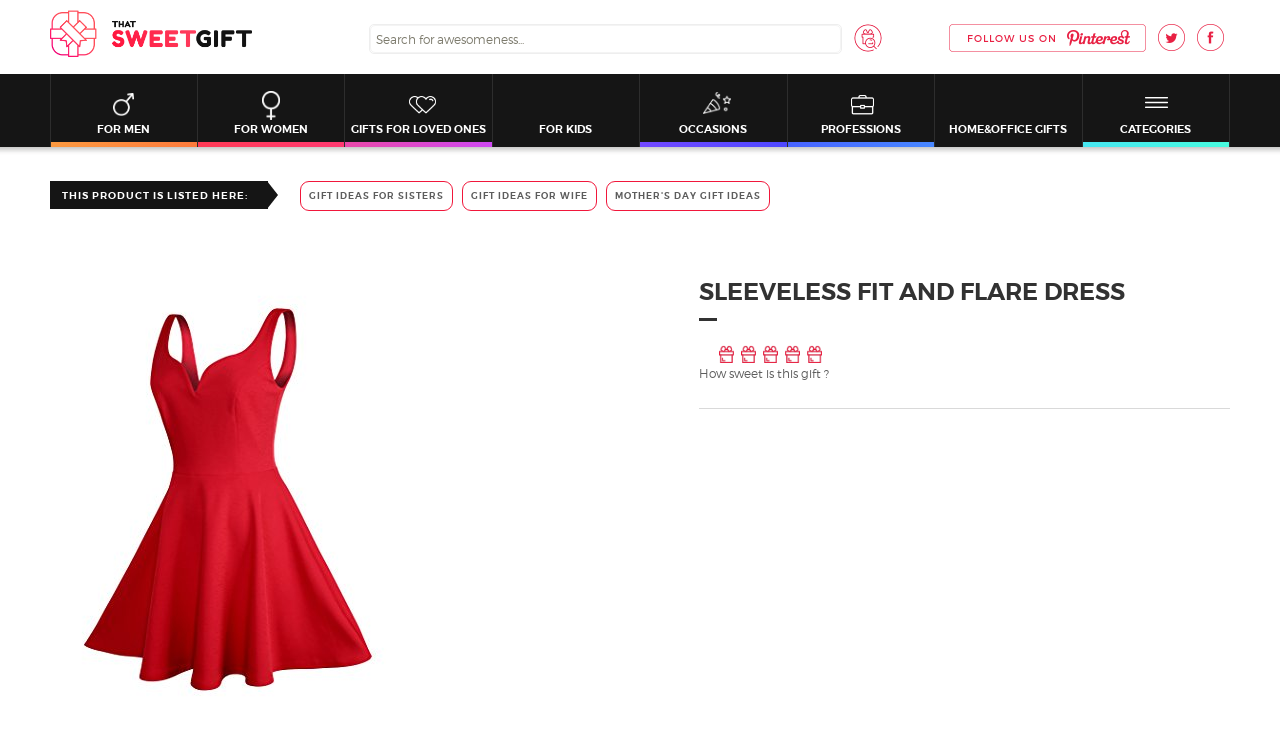

--- FILE ---
content_type: text/html; charset=UTF-8
request_url: https://thatsweetgift.com/sleeveless-fit-and-flare-dress/
body_size: 22089
content:
<!DOCTYPE html>
<!--[if IE 7]>
<html class="ie ie7" lang="en-US">
<![endif]-->
<!--[if IE 8]>
<html class="ie ie8" lang="en-US">
<![endif]-->
<!--[if !(IE 7) & !(IE 8)]><!-->
<html lang="en-US">
<!--<![endif]-->
<head>
	<meta charset="UTF-8">
	<meta name="viewport" content="width=device-width">
	
   	<link rel="profile" href="http://gmpg.org/xfn/11">
	<!--[if lt IE 9]>
	<script src="https://thatsweetgift.com/wp-content/themes/gift_template/js/html5.js"></script>
	<![endif]-->
    <meta name='robots' content='index, follow, max-image-preview:large, max-snippet:-1, max-video-preview:-1' />

	<!-- This site is optimized with the Yoast SEO plugin v20.3 - https://yoast.com/wordpress/plugins/seo/ -->
	<title>Sleeveless A-Line Fit And Flare Dress | ThatSweetGift</title>
	<meta name="description" content="An elegant gift choice for moms. This fit and flare blue dress is the perfect gift choice for women who love style and know how to promote it." />
	<link rel="canonical" href="https://thatsweetgift.com/sleeveless-fit-and-flare-dress/" />
	<meta property="og:locale" content="en_US" />
	<meta property="og:type" content="article" />
	<meta property="og:title" content="Sleeveless A-Line Fit And Flare Dress | ThatSweetGift" />
	<meta property="og:description" content="An elegant gift choice for moms. This fit and flare blue dress is the perfect gift choice for women who love style and know how to promote it." />
	<meta property="og:url" content="https://thatsweetgift.com/sleeveless-fit-and-flare-dress/" />
	<meta property="og:site_name" content="Thatsweetgift" />
	<meta property="article:modified_time" content="2024-10-30T01:49:26+00:00" />
	<meta property="og:image" content="https://media.thatsweetgift.com/wp-content/uploads/2019/09/31iB56Laq1L.jpg" />
	<meta property="og:image:width" content="357" />
	<meta property="og:image:height" content="500" />
	<meta property="og:image:type" content="image/jpeg" />
	<meta name="twitter:card" content="summary_large_image" />
	<script type="application/ld+json" class="yoast-schema-graph">{"@context":"https://schema.org","@graph":[{"@type":"WebPage","@id":"https://thatsweetgift.com/sleeveless-fit-and-flare-dress/","url":"https://thatsweetgift.com/sleeveless-fit-and-flare-dress/","name":"Sleeveless A-Line Fit And Flare Dress | ThatSweetGift","isPartOf":{"@id":"https://thatsweetgift.com/#website"},"primaryImageOfPage":{"@id":"https://thatsweetgift.com/sleeveless-fit-and-flare-dress/#primaryimage"},"image":{"@id":"https://thatsweetgift.com/sleeveless-fit-and-flare-dress/#primaryimage"},"thumbnailUrl":"https://media.thatsweetgift.com/wp-content/uploads/2019/09/31iB56Laq1L.jpg","datePublished":"2017-03-05T13:50:16+00:00","dateModified":"2024-10-30T01:49:26+00:00","description":"An elegant gift choice for moms. This fit and flare blue dress is the perfect gift choice for women who love style and know how to promote it.","breadcrumb":{"@id":"https://thatsweetgift.com/sleeveless-fit-and-flare-dress/#breadcrumb"},"inLanguage":"en-US","potentialAction":[{"@type":"ReadAction","target":["https://thatsweetgift.com/sleeveless-fit-and-flare-dress/"]}]},{"@type":"ImageObject","inLanguage":"en-US","@id":"https://thatsweetgift.com/sleeveless-fit-and-flare-dress/#primaryimage","url":"https://media.thatsweetgift.com/wp-content/uploads/2019/09/31iB56Laq1L.jpg","contentUrl":"https://media.thatsweetgift.com/wp-content/uploads/2019/09/31iB56Laq1L.jpg","width":357,"height":500},{"@type":"BreadcrumbList","@id":"https://thatsweetgift.com/sleeveless-fit-and-flare-dress/#breadcrumb","itemListElement":[{"@type":"ListItem","position":1,"name":"Home","item":"https://thatsweetgift.com/"},{"@type":"ListItem","position":2,"name":"Sleeveless Fit And Flare Dress"}]},{"@type":"WebSite","@id":"https://thatsweetgift.com/#website","url":"https://thatsweetgift.com/","name":"Thatsweetgift","description":"","potentialAction":[{"@type":"SearchAction","target":{"@type":"EntryPoint","urlTemplate":"https://thatsweetgift.com/?s={search_term_string}"},"query-input":"required name=search_term_string"}],"inLanguage":"en-US"}]}</script>
	<!-- / Yoast SEO plugin. -->


<link rel='dns-prefetch' href='//fonts.googleapis.com' />
<link rel='dns-prefetch' href='//code.jquery.com' />
<link rel="alternate" type="application/rss+xml" title="Thatsweetgift &raquo; Feed" href="https://thatsweetgift.com/feed/" />
<link rel="alternate" type="application/rss+xml" title="Thatsweetgift &raquo; Comments Feed" href="https://thatsweetgift.com/comments/feed/" />
<link rel="alternate" type="application/rss+xml" title="Thatsweetgift &raquo; Sleeveless Fit And Flare Dress Comments Feed" href="https://thatsweetgift.com/sleeveless-fit-and-flare-dress/feed/" />
		<link rel="preload" as="font" crossorigin="crossorigin" type="font/woff2" href="https://thatsweetgift.com/wp-content/themes/gift_template/fonts/montserrat/montserrat-light-webfont.woff2">
		<link rel="preload" as="font" crossorigin="crossorigin" type="font/woff2" href="https://thatsweetgift.com/wp-content/themes/gift_template/fonts/montserrat/montserrat-semibold-webfont.woff2">
		<link rel="preload" as="font" crossorigin="crossorigin" type="font/woff2" href="https://thatsweetgift.com/wp-content/themes/gift_template/fonts/montserrat/montserrat-bold-webfont.woff2">
		<link rel="preload" as="font" crossorigin="crossorigin" type="font/woff2" href="https://thatsweetgift.com/wp-content/themes/gift_template/fonts/star/star.woff">
		<link rel="preload" as="font" crossorigin="crossorigin" type="font/woff2" href="https://fonts.gstatic.com/s/lato/v14/S6u_w4BMUTPHjxsI3wi_Gwft.woff2">
		<link rel="preload" as="font" crossorigin="crossorigin" type="font/woff2" href="https://fonts.gstatic.com/s/lato/v14/S6u9w4BMUTPHh50XSwiPGQ.woff2">
		<link rel="preload" as="font" crossorigin="crossorigin" type="font/woff2" href="https://thatsweetgift.com/wp-content/themes/gift_template/fonts/FontAwesome/fontawesome-webfont.woff?v=4.0.3">
					<link rel="icon" type="image/x-icon" href="/favicon.ico"/>
			<link rel='stylesheet' id='wp-block-library-css' href='https://thatsweetgift.com/wp-includes/css/dist/block-library/style.min.css?ver=6.1.1' type='text/css' media='all' />
<link rel='stylesheet' id='classic-theme-styles-css' href='https://thatsweetgift.com/wp-includes/css/classic-themes.min.css?ver=1' type='text/css' media='all' />
<style id='global-styles-inline-css' type='text/css'>
body{--wp--preset--color--black: #000000;--wp--preset--color--cyan-bluish-gray: #abb8c3;--wp--preset--color--white: #ffffff;--wp--preset--color--pale-pink: #f78da7;--wp--preset--color--vivid-red: #cf2e2e;--wp--preset--color--luminous-vivid-orange: #ff6900;--wp--preset--color--luminous-vivid-amber: #fcb900;--wp--preset--color--light-green-cyan: #7bdcb5;--wp--preset--color--vivid-green-cyan: #00d084;--wp--preset--color--pale-cyan-blue: #8ed1fc;--wp--preset--color--vivid-cyan-blue: #0693e3;--wp--preset--color--vivid-purple: #9b51e0;--wp--preset--gradient--vivid-cyan-blue-to-vivid-purple: linear-gradient(135deg,rgba(6,147,227,1) 0%,rgb(155,81,224) 100%);--wp--preset--gradient--light-green-cyan-to-vivid-green-cyan: linear-gradient(135deg,rgb(122,220,180) 0%,rgb(0,208,130) 100%);--wp--preset--gradient--luminous-vivid-amber-to-luminous-vivid-orange: linear-gradient(135deg,rgba(252,185,0,1) 0%,rgba(255,105,0,1) 100%);--wp--preset--gradient--luminous-vivid-orange-to-vivid-red: linear-gradient(135deg,rgba(255,105,0,1) 0%,rgb(207,46,46) 100%);--wp--preset--gradient--very-light-gray-to-cyan-bluish-gray: linear-gradient(135deg,rgb(238,238,238) 0%,rgb(169,184,195) 100%);--wp--preset--gradient--cool-to-warm-spectrum: linear-gradient(135deg,rgb(74,234,220) 0%,rgb(151,120,209) 20%,rgb(207,42,186) 40%,rgb(238,44,130) 60%,rgb(251,105,98) 80%,rgb(254,248,76) 100%);--wp--preset--gradient--blush-light-purple: linear-gradient(135deg,rgb(255,206,236) 0%,rgb(152,150,240) 100%);--wp--preset--gradient--blush-bordeaux: linear-gradient(135deg,rgb(254,205,165) 0%,rgb(254,45,45) 50%,rgb(107,0,62) 100%);--wp--preset--gradient--luminous-dusk: linear-gradient(135deg,rgb(255,203,112) 0%,rgb(199,81,192) 50%,rgb(65,88,208) 100%);--wp--preset--gradient--pale-ocean: linear-gradient(135deg,rgb(255,245,203) 0%,rgb(182,227,212) 50%,rgb(51,167,181) 100%);--wp--preset--gradient--electric-grass: linear-gradient(135deg,rgb(202,248,128) 0%,rgb(113,206,126) 100%);--wp--preset--gradient--midnight: linear-gradient(135deg,rgb(2,3,129) 0%,rgb(40,116,252) 100%);--wp--preset--duotone--dark-grayscale: url('#wp-duotone-dark-grayscale');--wp--preset--duotone--grayscale: url('#wp-duotone-grayscale');--wp--preset--duotone--purple-yellow: url('#wp-duotone-purple-yellow');--wp--preset--duotone--blue-red: url('#wp-duotone-blue-red');--wp--preset--duotone--midnight: url('#wp-duotone-midnight');--wp--preset--duotone--magenta-yellow: url('#wp-duotone-magenta-yellow');--wp--preset--duotone--purple-green: url('#wp-duotone-purple-green');--wp--preset--duotone--blue-orange: url('#wp-duotone-blue-orange');--wp--preset--font-size--small: 13px;--wp--preset--font-size--medium: 20px;--wp--preset--font-size--large: 36px;--wp--preset--font-size--x-large: 42px;}.has-black-color{color: var(--wp--preset--color--black) !important;}.has-cyan-bluish-gray-color{color: var(--wp--preset--color--cyan-bluish-gray) !important;}.has-white-color{color: var(--wp--preset--color--white) !important;}.has-pale-pink-color{color: var(--wp--preset--color--pale-pink) !important;}.has-vivid-red-color{color: var(--wp--preset--color--vivid-red) !important;}.has-luminous-vivid-orange-color{color: var(--wp--preset--color--luminous-vivid-orange) !important;}.has-luminous-vivid-amber-color{color: var(--wp--preset--color--luminous-vivid-amber) !important;}.has-light-green-cyan-color{color: var(--wp--preset--color--light-green-cyan) !important;}.has-vivid-green-cyan-color{color: var(--wp--preset--color--vivid-green-cyan) !important;}.has-pale-cyan-blue-color{color: var(--wp--preset--color--pale-cyan-blue) !important;}.has-vivid-cyan-blue-color{color: var(--wp--preset--color--vivid-cyan-blue) !important;}.has-vivid-purple-color{color: var(--wp--preset--color--vivid-purple) !important;}.has-black-background-color{background-color: var(--wp--preset--color--black) !important;}.has-cyan-bluish-gray-background-color{background-color: var(--wp--preset--color--cyan-bluish-gray) !important;}.has-white-background-color{background-color: var(--wp--preset--color--white) !important;}.has-pale-pink-background-color{background-color: var(--wp--preset--color--pale-pink) !important;}.has-vivid-red-background-color{background-color: var(--wp--preset--color--vivid-red) !important;}.has-luminous-vivid-orange-background-color{background-color: var(--wp--preset--color--luminous-vivid-orange) !important;}.has-luminous-vivid-amber-background-color{background-color: var(--wp--preset--color--luminous-vivid-amber) !important;}.has-light-green-cyan-background-color{background-color: var(--wp--preset--color--light-green-cyan) !important;}.has-vivid-green-cyan-background-color{background-color: var(--wp--preset--color--vivid-green-cyan) !important;}.has-pale-cyan-blue-background-color{background-color: var(--wp--preset--color--pale-cyan-blue) !important;}.has-vivid-cyan-blue-background-color{background-color: var(--wp--preset--color--vivid-cyan-blue) !important;}.has-vivid-purple-background-color{background-color: var(--wp--preset--color--vivid-purple) !important;}.has-black-border-color{border-color: var(--wp--preset--color--black) !important;}.has-cyan-bluish-gray-border-color{border-color: var(--wp--preset--color--cyan-bluish-gray) !important;}.has-white-border-color{border-color: var(--wp--preset--color--white) !important;}.has-pale-pink-border-color{border-color: var(--wp--preset--color--pale-pink) !important;}.has-vivid-red-border-color{border-color: var(--wp--preset--color--vivid-red) !important;}.has-luminous-vivid-orange-border-color{border-color: var(--wp--preset--color--luminous-vivid-orange) !important;}.has-luminous-vivid-amber-border-color{border-color: var(--wp--preset--color--luminous-vivid-amber) !important;}.has-light-green-cyan-border-color{border-color: var(--wp--preset--color--light-green-cyan) !important;}.has-vivid-green-cyan-border-color{border-color: var(--wp--preset--color--vivid-green-cyan) !important;}.has-pale-cyan-blue-border-color{border-color: var(--wp--preset--color--pale-cyan-blue) !important;}.has-vivid-cyan-blue-border-color{border-color: var(--wp--preset--color--vivid-cyan-blue) !important;}.has-vivid-purple-border-color{border-color: var(--wp--preset--color--vivid-purple) !important;}.has-vivid-cyan-blue-to-vivid-purple-gradient-background{background: var(--wp--preset--gradient--vivid-cyan-blue-to-vivid-purple) !important;}.has-light-green-cyan-to-vivid-green-cyan-gradient-background{background: var(--wp--preset--gradient--light-green-cyan-to-vivid-green-cyan) !important;}.has-luminous-vivid-amber-to-luminous-vivid-orange-gradient-background{background: var(--wp--preset--gradient--luminous-vivid-amber-to-luminous-vivid-orange) !important;}.has-luminous-vivid-orange-to-vivid-red-gradient-background{background: var(--wp--preset--gradient--luminous-vivid-orange-to-vivid-red) !important;}.has-very-light-gray-to-cyan-bluish-gray-gradient-background{background: var(--wp--preset--gradient--very-light-gray-to-cyan-bluish-gray) !important;}.has-cool-to-warm-spectrum-gradient-background{background: var(--wp--preset--gradient--cool-to-warm-spectrum) !important;}.has-blush-light-purple-gradient-background{background: var(--wp--preset--gradient--blush-light-purple) !important;}.has-blush-bordeaux-gradient-background{background: var(--wp--preset--gradient--blush-bordeaux) !important;}.has-luminous-dusk-gradient-background{background: var(--wp--preset--gradient--luminous-dusk) !important;}.has-pale-ocean-gradient-background{background: var(--wp--preset--gradient--pale-ocean) !important;}.has-electric-grass-gradient-background{background: var(--wp--preset--gradient--electric-grass) !important;}.has-midnight-gradient-background{background: var(--wp--preset--gradient--midnight) !important;}.has-small-font-size{font-size: var(--wp--preset--font-size--small) !important;}.has-medium-font-size{font-size: var(--wp--preset--font-size--medium) !important;}.has-large-font-size{font-size: var(--wp--preset--font-size--large) !important;}.has-x-large-font-size{font-size: var(--wp--preset--font-size--x-large) !important;}
.wp-block-navigation a:where(:not(.wp-element-button)){color: inherit;}
:where(.wp-block-columns.is-layout-flex){gap: 2em;}
.wp-block-pullquote{font-size: 1.5em;line-height: 1.6;}
</style>
<link rel='stylesheet' id='pin_style-css' href='https://thatsweetgift.com/wp-content/plugins/custom_pin_it/style/pin_style.css?ver=1.0.2' type='text/css' media='all' />
<link rel='stylesheet' id='gringo_sharing_buttons_style-css' href='https://thatsweetgift.com/wp-content/plugins/gringo-sharing-buttons/gringo-sharing-buttons.css?ver=1.2.1' type='text/css' media='all' />
<link rel='stylesheet' id='yjin_ratings_front_style-css' href='https://thatsweetgift.com/wp-content/plugins/yjin-ratings/assets/css/front.css?ver=0.11' type='text/css' media='all' />
<link rel='stylesheet' id='easyazonpro-popovers-css' href='https://thatsweetgift.com/wp-content/plugins/amazon-affiliate/public/popovers/resources/popovers.css?ver=2.1.0' type='text/css' media='all' />
<link rel='stylesheet' id='font-style-css' href='https://thatsweetgift.com/wp-content/themes/gift_template/css/font-style.css?ver=1.7.9' type='text/css' media='all' />
<link rel='stylesheet' id='gift_template-style-css' href='https://thatsweetgift.com/wp-content/themes/gift_template/style.css?ver=1.7.9' type='text/css' media='all' />
<link rel='stylesheet' id='slick-style-css' href='https://thatsweetgift.com/wp-content/themes/gift_template/css/slick.css?ver=1.7.9' type='text/css' media='all' />
<link rel='stylesheet' id='bxslider-style-css' href='https://thatsweetgift.com/wp-content/themes/gift_template/css/jquery.bxslider.css?ver=1.7.9' type='text/css' media='all' />
<link rel='stylesheet' id='font-awesome-css' href='https://thatsweetgift.com/wp-content/themes/gift_template/css/font-awesome.css?ver=1.7.9' type='text/css' media='all' />
<link rel='stylesheet' id='gift_template-main-style-css' href='https://thatsweetgift.com/wp-content/themes/gift_template/css/main-style.css?ver=1.7.9' type='text/css' media='all' />
<link rel='stylesheet' id='jquery-ui-style-css' href='https://code.jquery.com/ui/1.12.1/themes/base/jquery-ui.css?ver=1.7.9' type='text/css' media='all' />
<!--[if lt IE 9]>
<link rel='stylesheet' id='gift_template-ie-css' href='https://thatsweetgift.com/wp-content/themes/gift_template/css/ie.css?ver=1.7.9' type='text/css' media='all' />
<![endif]-->
<link rel='stylesheet' id='native-ads-css-css' href='https://thatsweetgift.com/wp-content/themes/gift_template/inc/native-ads/assets/native-ads.css?ver=1.0.3' type='text/css' media='all' />
<link rel='stylesheet' id='giveaway-css-css' href='https://thatsweetgift.com/wp-content/themes/gift_template/inc/giveaway/assets/giveaway.css?ver=1.1.3' type='text/css' media='all' />
<link rel='stylesheet' id='newsletter-css' href='https://thatsweetgift.com/wp-content/plugins/newsletter/style.css?ver=7.6.8' type='text/css' media='all' />
<script type="2382d41436a82d37c5876ae0-text/javascript" id='jquery-core-js-extra'>
/* <![CDATA[ */
var affiliate_stat = {"url":"https:\/\/thatsweetgift.com\/wp-admin\/admin-ajax.php","action":"aaff_stat"};
/* ]]> */
</script>
<script type="2382d41436a82d37c5876ae0-text/javascript" src='https://thatsweetgift.com/wp-includes/js/jquery/jquery.min.js?ver=3.6.1' id='jquery-core-js'></script>
<script type="2382d41436a82d37c5876ae0-text/javascript" src='https://thatsweetgift.com/wp-includes/js/jquery/jquery-migrate.min.js?ver=3.3.2' id='jquery-migrate-js'></script>
<link rel="https://api.w.org/" href="https://thatsweetgift.com/wp-json/" /><link rel="EditURI" type="application/rsd+xml" title="RSD" href="https://thatsweetgift.com/xmlrpc.php?rsd" />
<link rel="wlwmanifest" type="application/wlwmanifest+xml" href="https://thatsweetgift.com/wp-includes/wlwmanifest.xml" />
<meta name="generator" content="WordPress 6.1.1" />
<link rel='shortlink' href='https://thatsweetgift.com/?p=786' />
<link rel="alternate" type="application/json+oembed" href="https://thatsweetgift.com/wp-json/oembed/1.0/embed?url=https%3A%2F%2Fthatsweetgift.com%2Fsleeveless-fit-and-flare-dress%2F" />
<link rel="alternate" type="text/xml+oembed" href="https://thatsweetgift.com/wp-json/oembed/1.0/embed?url=https%3A%2F%2Fthatsweetgift.com%2Fsleeveless-fit-and-flare-dress%2F&#038;format=xml" />
<style>.back-redirect .banner-page-header{display: none;}</style><!-- Google Tag Manager -->
<script type="2382d41436a82d37c5876ae0-text/javascript">(function(w,d,s,l,i){w[l]=w[l]||[];w[l].push({'gtm.start':
new Date().getTime(),event:'gtm.js'});var f=d.getElementsByTagName(s)[0],
j=d.createElement(s),dl=l!='dataLayer'?'&l='+l:'';j.async=true;j.src=
'https://www.googletagmanager.com/gtm.js?id='+i+dl;f.parentNode.insertBefore(j,f);
})(window,document,'script','dataLayer','GTM-5XCHS4B');</script>
<!-- End Google Tag Manager --><meta name="pepperjam_domain_verify" content="Pepperjam Verification"/>
<meta name="p:domain_verify" content="bdf90a4678603dce4a062a88c799a1c3"/>
<script type="2382d41436a82d37c5876ae0-text/javascript">
	(function(i,s,o,g,r,a,m){i['GoogleAnalyticsObject']=r;i[r]=i[r]||function(){
			(i[r].q=i[r].q||[]).push(arguments)},i[r].l=1*new Date();a=s.createElement(o),
		m=s.getElementsByTagName(o)[0];a.async=1;a.src=g;m.parentNode.insertBefore(a,m)
	})(window,document,'script','https://www.google-analytics.com/analytics.js','ga');

	ga('create', 'UA-90671835-1', 'auto');

if(document.querySelector('body.buying-guide')){
    ga('set', 'contentGroup1', 'Buying guides'); 
} else if (document.querySelector('body.single-product')) {
    ga('set', 'contentGroup2', 'Single reviews'); 
}  else if (document.querySelector('article.post-content')) {
    ga('set', 'contentGroup3', 'Blog posts'); 
}
	ga('send', 'pageview');
</script>
<script data-ad-client="ca-pub-6542576327212509" async src="https://pagead2.googlesyndication.com/pagead/js/adsbygoogle.js" type="2382d41436a82d37c5876ae0-text/javascript"></script>
<meta name="getlinko-verify-code" content="getlinko-verify-f281ea2d0a9d219d037f8a9d1ba4fa4c00f22cca"/>
<!-- Facebook Pixel Code -->
<script src="https://jsc.adskeeper.com/site/1043597.js" async type="2382d41436a82d37c5876ae0-text/javascript"></script>
<script type="2382d41436a82d37c5876ae0-text/javascript">
!function(f,b,e,v,n,t,s)
{if(f.fbq)return;n=f.fbq=function(){n.callMethod?
n.callMethod.apply(n,arguments):n.queue.push(arguments)};
if(!f._fbq)f._fbq=n;n.push=n;n.loaded=!0;n.version='2.0';
n.queue=[];t=b.createElement(e);t.async=!0;
t.src=v;s=b.getElementsByTagName(e)[0];
s.parentNode.insertBefore(t,s)}(window,document,'script',
'https://connect.facebook.net/en_US/fbevents.js');
 fbq('init', '458068262012191'); 
fbq('track', 'PageView');
</script>
<noscript>
 <img height="1" width="1" 
src="https://www.facebook.com/tr?id=458068262012191&ev=PageView
&noscript=1"/>
</noscript>
<!-- End Facebook Pixel Code -->
<meta name="fo-verify" content="0e5f4882-237c-4449-8ea9-5703af93c9f7">
<meta name="am-api-token" content="HgA-PQqw0">		<style>
			img.avatar-no-border {
				border-radius: 0 !important;
			}
		</style>
		<style type="text/css">.recentcomments a{display:inline !important;padding:0 !important;margin:0 !important;}</style>	<style type="text/css" id="gift_template-header-css">
			</style>
	</head>

<body class="product-template-default single single-product postid-786">
	<div id="page" class="site">
		<header id="masthead" class="site-header" role="banner">
			<div class="top-header">
				<div class="container">
					<div class="top-header-container">
												<a class="home-link" href="https://thatsweetgift.com/" title="Thatsweetgift" rel="home"><img src="https://media.thatsweetgift.com/wp-content/uploads/2017/02/logo-main-2.png" alt="Thatsweetgift"></a>
                        						<div class="site-navigation-top">
							<div class="site-navigation-search">
								<form role="search" method="get" class="search-form ajax-search-form" action="https://thatsweetgift.com/">
									<label>
										<input type="search" class="search-field" autocomplete="off" placeholder="Search for awesomeness..." value="" name="s" title="Search for:" />
									</label>
									<button type="submit" class="search-submit"></button>
								</form>
							</div>
														<ul class="site-navigation-follows">
								<li class="h-soc-pin"><a href="https://www.pinterest.com/thatsweetgift/" rel="nofollow" target="_blank"><i>Pinterest</i></a></li>
								<li class="h-soc-tw"><a href="https://twitter.com/ThatSweetGift" rel="nofollow" target="_blank"><i>Twitter</i></a></li>
								<li class="h-soc-fb"><a href="https://www.facebook.com/thatsweetgift" rel="nofollow" target="_blank"><i>Facebook</i></a></li>
							</ul>
						</div>						
						<button class="menu-toggle"><span></span></button>
					</div>
				</div>
			</div>
			<div id="navbar" class="navbar">
				<div class="container">
					<nav id="site-navigation" class="navigation main-navigation" role="navigation">
						<div class="menu-main-menu-container"><ul id="primary-menu" class="nav-menu"><li id="menu-item-11" class="gifts-ideas-for-men-item menu-item menu-item-type-taxonomy menu-item-object-category menu-item-11"><a href="https://thatsweetgift.com/gifts-ideas-for-men/">For Men</a></li>
<li id="menu-item-13" class="gifts-ideas-for-women-item menu-item menu-item-type-taxonomy menu-item-object-category menu-item-13"><a href="https://thatsweetgift.com/gifts-ideas-for-women/">For Women</a></li>
<li id="menu-item-73" class="loved-ones-item menu-item menu-item-type-taxonomy menu-item-object-category menu-item-73"><a href="https://thatsweetgift.com/loved-ones/">Gifts for Loved Ones</a></li>
<li id="menu-item-10" class="gifts-ideas-for-kids-item menu-item menu-item-type-taxonomy menu-item-object-category current-category-ancestor menu-item-10"><a href="https://thatsweetgift.com/gift-ideas-for-kids/">For Kids</a></li>
<li id="menu-item-75" class="occasions-item menu-item menu-item-type-taxonomy menu-item-object-category menu-item-75"><a href="https://thatsweetgift.com/occasions/">Occasions</a></li>
<li id="menu-item-76" class="professions-item menu-item menu-item-type-taxonomy menu-item-object-category menu-item-76"><a href="https://thatsweetgift.com/professions/">Professions</a></li>
<li id="menu-item-14" class="home-and-office-item menu-item menu-item-type-taxonomy menu-item-object-category menu-item-14"><a href="https://thatsweetgift.com/home-and-office-gifts/">Home&#038;Office Gifts</a></li>
<li id="menu-item-15" class="more-categories-item menu-tools-item menu-item menu-item-type-custom menu-item-object-custom menu-item-has-children menu-item-15"><a href="/gifts/">Categories</a>
<ul class="sub-menu">
	<li id="menu-item-11256" class="menu-item menu-item-type-taxonomy menu-item-object-category menu-item-11256"><a href="https://thatsweetgift.com/gift-ideas-for-couples/">For Couples</a></li>
	<li id="menu-item-77" class="menu-item menu-item-type-taxonomy menu-item-object-category menu-item-77"><a href="https://thatsweetgift.com/themed-gifts/">Themed Gifts</a></li>
	<li id="menu-item-2099" class="gear-and-gadgets-item menu-item menu-item-type-taxonomy menu-item-object-category menu-item-2099"><a href="https://thatsweetgift.com/technology-gifts/">Technology Gifts</a></li>
	<li id="menu-item-74" class="menu-item menu-item-type-taxonomy menu-item-object-category menu-item-74"><a href="https://thatsweetgift.com/mood-gifts/">Mood Gifts</a></li>
	<li id="menu-item-78" class="menu-item menu-item-type-taxonomy menu-item-object-category menu-item-78"><a href="https://thatsweetgift.com/wearables/">fashionable piecesWearables</a></li>
	<li id="menu-item-784" class="menu-item menu-item-type-taxonomy menu-item-object-category menu-item-784"><a href="https://thatsweetgift.com/lifestyle/">Lifestyle</a></li>
	<li id="menu-item-1972" class="menu-item menu-item-type-taxonomy menu-item-object-category menu-item-1972"><a href="https://thatsweetgift.com/blog/">Blog</a></li>
	<li id="menu-item-23668" class="menu-item menu-item-type-post_type menu-item-object-page menu-item-23668"><a href="https://thatsweetgift.com/about-us/">ThatSweetGift: All Editors &#038; Writers</a></li>
	<li id="menu-item-79" class="menu-item menu-item-type-post_type menu-item-object-page menu-item-79"><a href="https://thatsweetgift.com/contact-us/">Contact us</a></li>
	<li id="menu-item-18585" class="menu-item menu-item-type-post_type menu-item-object-page menu-item-18585"><a href="https://thatsweetgift.com/cookies-policy/">Cookies Policy</a></li>
	<li id="menu-item-18586" class="menu-item menu-item-type-post_type menu-item-object-page menu-item-18586"><a href="https://thatsweetgift.com/privacy-policy/">Privacy Policy</a></li>
</ul>
</li>
</ul></div>					</nav><!-- #site-navigation -->
				</div>
			</div><!-- #navbar -->
		</header><!-- #masthead -->

		<div id="main" class="site-main">
	<div id="primary" class="content-area">
		<div id="content" class="site-content blog-post-content" role="main">

										
<!--review content-->
<article id="post-786" class="post-786" itemscope itemtype="http://schema.org/Product">
    <div class="entry-content container">
        <div class="review-content-wrap">
            <div class="review-default-content">
                                    <div class="review-default-categories">
                        <div class="review-default-categories-title">This product is listed here:</div>
                        <div class="review-default-categories-items">
                                                            <a href="https://thatsweetgift.com/gift-ideas-for-sisters/">Gift Ideas For Sisters</a>
                                                            <a href="https://thatsweetgift.com/gift-ideas-for-wife/">Gift Ideas For Wife</a>
                                                            <a href="https://thatsweetgift.com/mothers-day-gift-ideas/">Mother's Day Gift Ideas</a>
                                                    </div>
                    </div>
                                <div class="review-main-content  product-card" data-product_id="786"  data-product_info="[base64]/ZmllbGQta2V5d29yZHM9U2xlZXZlbGVzcyUyMEZpdCUyMEFuZCUyMEZsYXJlJTIwRHJlc3MmYW1wO3RhZz10aGF0c3dlZXRnaWZ0LTIwIiByZWw9InNwb25zb3JlZCIgdGFyZ2V0PSJfYmxhbmsiPlNsZWV2ZWxlc3MgRml0IEFuZCBGbGFyZSBEcmVzczwvYT4=">
                                            <div class="review-content-slides">
                                                                                    <div class="review-content-slider">
                                                                            <div class="review-slider-item"><img src="https://thatsweetgift.com/wp-content/uploads/2019/09/31f1lVzbLNL.jpg" data-post-id="786" data-thumbnail="0"  data-pinterest_image_url="https://thatsweetgift.com/wp-content/uploads/composite-images/gift_sharing_pinterest/2019/09/31iB56Laq1L.jpg?t=1578547464"/></div>
                                                                            <div class="review-slider-item"><img src="https://thatsweetgift.com/wp-content/uploads/2019/09/314xOrYC1FL.jpg" data-post-id="786" data-thumbnail="0"  data-pinterest_image_url="https://thatsweetgift.com/wp-content/uploads/composite-images/gift_sharing_pinterest/2019/09/31iB56Laq1L.jpg?t=1578547464"/></div>
                                                                            <div class="review-slider-item"><img src="https://thatsweetgift.com/wp-content/uploads/2019/09/317kE2BD-0GL.jpg" data-post-id="786" data-thumbnail="0"  data-pinterest_image_url="https://thatsweetgift.com/wp-content/uploads/composite-images/gift_sharing_pinterest/2019/09/31iB56Laq1L.jpg?t=1578547464"/></div>
                                                                            <div class="review-slider-item"><img src="https://thatsweetgift.com/wp-content/uploads/2019/09/31peVQlwzgL.jpg" data-post-id="786" data-thumbnail="0"  data-pinterest_image_url="https://thatsweetgift.com/wp-content/uploads/composite-images/gift_sharing_pinterest/2019/09/31iB56Laq1L.jpg?t=1578547464"/></div>
                                                                            <div class="review-slider-item"><img src="https://thatsweetgift.com/wp-content/uploads/2019/09/31rBTpuATCL.jpg" data-post-id="786" data-thumbnail="0"  data-pinterest_image_url="https://thatsweetgift.com/wp-content/uploads/composite-images/gift_sharing_pinterest/2019/09/31iB56Laq1L.jpg?t=1578547464"/></div>
                                                                            <div class="review-slider-item"><img src="https://thatsweetgift.com/wp-content/uploads/2019/09/31iB56Laq1L.jpg" data-post-id="786" data-thumbnail="0"  data-pinterest_image_url="https://thatsweetgift.com/wp-content/uploads/composite-images/gift_sharing_pinterest/2019/09/31iB56Laq1L.jpg?t=1578547464"/></div>
                                                                    </div>
                                                                    <div class="thumb-pager-wrap">
                                        <ul class="thumb-pager">
                                            <li data-slide-index="0">
                                                <a href="" class="thumb-pager-link">
                                                    <span class="thumb-image-wrap"><span class="thumb-image"><img src="https://media.thatsweetgift.com/wp-content/uploads/bfi_thumb/31f1lVzbLNL-odweu639gcpkjoxbid2ni8iydrtq8m7ska3t1xl530.jpg"/></span></span>
                                                </a>
                                                </li>
                                                <li data-slide-index="1">
                                                <a href="" class="thumb-pager-link">
                                                    <span class="thumb-image-wrap"><span class="thumb-image"><img src="https://media.thatsweetgift.com/wp-content/uploads/bfi_thumb/314xOrYC1FL-odweu639gcpkjoxbid2ni8iydrtq8m7ska3t1xl530.jpg"/></span></span>
                                                </a>
                                                </li>
                                                <li data-slide-index="2">
                                                <a href="" class="thumb-pager-link">
                                                    <span class="thumb-image-wrap"><span class="thumb-image"><img src="https://media.thatsweetgift.com/wp-content/uploads/bfi_thumb/317kE2BD-0GL-odweu639gcpkjoxbid2ni8iydrtq8m7ska3t1xl530.jpg"/></span></span>
                                                </a>
                                                </li>
                                                <li data-slide-index="3">
                                                <a href="" class="thumb-pager-link">
                                                    <span class="thumb-image-wrap"><span class="thumb-image"><img src="https://media.thatsweetgift.com/wp-content/uploads/bfi_thumb/31peVQlwzgL-odweu639gcpkjoxbid2ni8iydrtq8m7ska3t1xl530.jpg"/></span></span>
                                                </a>
                                                </li>
                                                <li data-slide-index="4">
                                                <a href="" class="thumb-pager-link">
                                                    <span class="thumb-image-wrap"><span class="thumb-image"><img src="https://media.thatsweetgift.com/wp-content/uploads/bfi_thumb/31rBTpuATCL-odweu639gcpkjoxbid2ni8iydrtq8m7ska3t1xl530.jpg"/></span></span>
                                                </a>
                                                </li>
                                                <li data-slide-index="5">
                                                <a href="" class="thumb-pager-link">
                                                    <span class="thumb-image-wrap"><span class="thumb-image"><img src="https://media.thatsweetgift.com/wp-content/uploads/bfi_thumb/31iB56Laq1L-odweu713n6quvavycvha2qaez5p3gbbiweraj7jqws.jpg"/></span></span>
                                                </a>
                                                </li>
                                                                                        </ul>
                                    </div>
                                                                                    </div>
                                        <div class="review-content-details ">
                        <h1 class="entry-review-title">Sleeveless Fit And Flare Dress</h1>
						<meta itemprop="name" content="Sleeveless Fit And Flare Dress">
						<meta itemprop="productID" content="786">
                        <div itemprop="brand" itemtype="https://schema.org/Brand" itemscope>
                            <meta itemprop="name" content="Brand" />
                        </div>
                        <meta itemprop="gtin8" content="ean-786" />
                        <meta itemprop="sku" content="sku-786" />
                        <meta itemprop="offers" itemscope />
                        <meta itemprop="image" content="https://media.thatsweetgift.com/wp-content/uploads/2019/09/31iB56Laq1L.jpg">
                        <div class="review-content-links-and-price">

                            
                            <div class="post-rating">
                                        <div class="yjin_rating post_786">
            <input class="post_id" type="hidden" name="post_id" value="786">

            <span class="stars-wrap">
                <span class="yjin-rating-stars " itemprop="aggregateRating" itemscope itemtype="http://schema.org/AggregateRating">
            <span style="width: 100%"></span>
            <meta itemprop="ratingValue" content="5.00" />
                            <meta itemprop="ratingCount" content="2" />
                            <meta itemprop="bestRating" content="5" />
                            <meta itemprop="worstRating" content="1" />
        </span>                                    <span class="add-stars">
                        <span class="star"></span><span class="star"></span><span class="star"></span><span class="star"></span><span class="star"></span>                    </span>
                    <select class="rating" name="rating" style="display: none">
                                                    <option value="0">0</option>
                                                    <option value="1">1</option>
                                                    <option value="2">2</option>
                                                    <option value="3">3</option>
                                                    <option value="4">4</option>
                                                    <option value="5">5</option>
                                            </select>
                            </span>

                            <span class="rating-user-layer">How sweet is this gift ?</span>
            

            <!--<span></span> based on <span></span> Rating-->        </div>
                                                <div itemprop="review" itemscope itemtype="https://schema.org/Review">
                                            <div itemprop="author" itemtype="https://schema.org/Person" itemscope>
                                                <meta itemprop="name" content="Briana" />
                                            </div>
                                            <meta itemprop="datePublished"
                                                  content="2017-03-05 13:50:160"/>
                                            <div itemprop="reviewRating" itemscope itemtype="https://schema.org/Rating">
                                                <meta itemprop="worstRating" content="1"/>
                                                <meta itemprop="ratingValue"
                                                      content="5.00"/>
                                                <meta itemprop="bestRating" content="5"/>
                                            </div>
                                        </div>
		                                                            </div>
                        </div>

						<div itemprop="description">
                        <style> div[data-widget-id="1828850"] { min-height: 300px; } </style>
<div data-type="_mgwidget" data-widget-id="1828850">
</div>
<script type="2382d41436a82d37c5876ae0-text/javascript">(function(w,q){w[q]=w[q]||[];w[q].push(["_mgc.load"])})(window,"_mgq");
</script><p>Choosing an outfit&nbsp;can sometimes break your heart when you can hardly find what you need.</p><div data-type="_mgwidget" data-widget-id="1828849">
</div>
<script type="2382d41436a82d37c5876ae0-text/javascript">(function(w,q){w[q]=w[q]||[];w[q].push(["_mgc.load"])})(window,"_mgq");
</script>

<p>But, you could always get a fitting dress with a flared bottom which would be perfect to wear any time of the day.</p>
<p>Think of leaving the office and attending a friend&rsquo;s birthday party in the evening?</p>
<p>That is what you get with this dress from Lark &amp; Ro. It is a beautiful dress and can work well as a <a href="https://thatsweetgift.com/gift-ideas-for-wife/">gift for the wife</a> or daughter!</p>

						</div>

                                                    <div class="gift-details-item">
                                <span class="gift-full-review dynamic_link_786">Read full review»</span>
                            </div>
                        
                        <div class="review-gift-content-links">
                                                            <span class="gift-check-it dynamic_link_786">Check it out!</span>
                                                        <!--  Like button  -->
                            <a href="#" class="gift-like-button" data-id="786"><i class="fa fa-heart" aria-hidden="true"></i><span class="gift-like-it">Like!</span></a>
                            <div class="am-native-ads default" data-native-ads="IlwvXC96LW5hLmFtYXpvbi1hZHN5c3RlbS5jb21cL3dpZGdldHNcL29uZWpzP01hcmtldFBsYWNlPVVTJmFkSW5zdGFuY2VJZD1hZTE1ZjE0MS1iODBmLTRhNWQtOTFjZC01NzE3OTk0YzNhODMi" data-native-id="ImFtem4tYXNzb2MtYWQtYWUxNWYxNDEtYjgwZi00YTVkLTkxY2QtNTcxNzk5NGMzYTgzIg=="></div>                        </div>
                    </div>
                    <!--Product content block-->
                                            <div class="review-gift-content-wrap">
                            <div class="review-content-wrapper">
                                                                <div class="review-content-inside">
                                    <div class="review-custom-content">
                                        <h2>Detailed information about Sleeveless Fit And Flare Dress</h2>
                                                                                    <div class="review-short-content">
                                                <p>The dress is made of 63 /% polyester, 33 % Rayon, and 4 % Spandex.</p>
<p>The combination allows a snug fit at the top and a flowing bottom for style & comfort.</p>
<p>The material blend ensures a slight stretch to fit loose around the bodice area.</p>
<p>It is sleeveless and features a crew neck making it <a href="https://thatsweetgift.com/la-vestmon-women-vintage-dresses/">super comfortable</a> to wear any day.</p>
<p>The dress measures 38.25" from the top of the shoulders to the bottom hem.</p>
<p>If you are stuck choosing the size, you could follow the example of the model in the description box. A 5'10" woman can comfortably fit a size 4.</p>
                                                <div class="review-full-content-link"><span>More details</span></div>                                            </div>
                                                                                                                            <div class="review-full-content hidden">
                                                <p>The dress has a <a href="https://thatsweetgift.com/olrain-womens-casual-shirt-dress/">perfect fit</a> for most people and does not stretch too much around the waist.</p>
<p>The material feels right on the body, and the fact that the dress is lined is a plus. It has a comfortable neckline and it goes well for formal working environments.</p>
<p>If you do not like a tight fit around the waist, then you can order a size up to fit loose.</p>
<p>As always, it is essential to confirm the dimensions and ensure the length is suitable for your height as well.</p>
                                            </div>
                                                                            </div>
                                </div>
                                                                <div class="review-gift-pros-and-cons-wrapper">
                                                                            <div class="review-gift-pros-and-cons-items">
                                                                                            <div class="review-gift-pros-and-cons-item red">
                                                    <div class="review-gift-pros-and-cons-title">WHY WE LIKE IT?</div>
                                                    <p>Comes in different colors</p>
<p>Few sizes available</p>
<p>Perfect for any occasion</p>
                                                </div>
                                                                                                                                        <div class="review-gift-pros-and-cons-item green">
                                                    <div class="review-gift-pros-and-cons-title">WHY WE dont LIKE IT?</div>
                                                    <p>None</p>
                                                </div>
                                                                                    </div>
                                                                                                                                                            <div class="review-content-info-wrapper">
                                                <div class="review-gift-title">What we love about this product</div>
                                                <div class="review-gift-info-text"><p>It also has a banded waist which creates the illusion of a smaller waistline and the flowing bottom flatters the hips and legs.</p>
</div>
                                            </div>
                                                                                                            </div>
                            </div>
                            <div class="review-content-sidebar">
                                <div class="review-gift-content-links">
                                                                            <span class="gift-check-it dynamic_link_786">Check it out!</span>
                                                                        <!--  Like button  -->
                                    <a href="#" class="gift-like-button" data-id="786"><i class="fa fa-heart" aria-hidden="true"></i><span class="gift-like-it">Like!</span></a>
                                </div>
                            </div>
                        </div>
                                    </div>
                <!--End product content block-->
                <div class="review-content-inside">
                                            <div class="related-posts-wrap related-gifts"><!--related posts-->
        <div class="related-posts-items list-row">
            
<div class="gift-list-item-wrap row-item-wrap product-card" data-product_id="43665" data-product_info="[base64]">
    <div class="gift-list-item gifts-ideas-product-card">
        <div class="gift-list-item-image">
            <span class="gift-list-image dynamic_link_43665" >
                                    <img class="lazy-image" src="https://media.thatsweetgift.com/wp-content/uploads/bfi_thumb/51wL9cVpVL-crop500x416-6ymph4v0b19zm38gfsit6d9f5l0jp4pngqi4lh62ubz.jpg" data-src="https://media.thatsweetgift.com/wp-content/uploads/2021/01/51wL9cVpVL-crop500x416.jpg?t=1612266823" data-post-id="43665" data-thumbnail="1"
                         alt="Dearfoams Women&#8217;s Mama Bear Slipper" data-pinterest_image_url="https://thatsweetgift.com/wp-content/uploads/composite-images/gift_sharing_pinterest/2021/01/51wL9cVpVL.jpg?t=1614240811">
	                            <span class="gift-list-image-hover"></span>
            </span>

            <span class="gift-list-add-like row-add-like"
                  data-id="43665">Like me!</span>
            <span class="gift-likes row-likes"><i></i><span>4</span></span>
			<div class="post-rating">
            </div>
        </div>
        <div class="gift-list-item-title"><a href="https://thatsweetgift.com/dearfoams-womens-mama-bear-slipper/">Dearfoams Women&#8217;s Mama Bear Slipper</a>
        </div>
                <div class="gift-list-item-nav">
                            <div class="gift-list-item-price">$15.81</div>
                        
            <span class="gift-list-item-link dynamic_link_43665">Check it out!</span>
        </div>
    </div>
</div>

<div class="gift-list-item-wrap row-item-wrap product-card" data-product_id="43634" data-product_info="[base64]">
    <div class="gift-list-item gifts-ideas-product-card">
        <div class="gift-list-item-image">
            <span class="gift-list-image dynamic_link_43634" >
                                    <img class="lazy-image" src="https://media.thatsweetgift.com/wp-content/uploads/bfi_thumb/Screenshot18-crop500x416-6ymowvchmu7c7e847n6ox7coc7c8b5hj33qq8u3qjgv.jpg" data-src="https://media.thatsweetgift.com/wp-content/uploads/2021/02/Screenshot18-crop500x416.jpg?t=1612264029" data-post-id="43634" data-thumbnail="1"
                         alt="Koolaburra by UGG Women&#8217;s Victoria Boot" data-pinterest_image_url="https://thatsweetgift.com/wp-content/uploads/composite-images/gift_sharing_pinterest/2021/02/Screenshot18.jpg?t=1612264075">
	                            <span class="gift-list-image-hover"></span>
            </span>

            <span class="gift-list-add-like row-add-like"
                  data-id="43634">Like me!</span>
            <span class="gift-likes row-likes"><i></i><span>4</span></span>
			<div class="post-rating">
            </div>
        </div>
        <div class="gift-list-item-title"><a href="https://thatsweetgift.com/koolaburra-by-ugg-victoria-tall-boot/">Koolaburra by UGG Women&#8217;s Victoria Boot</a>
        </div>
                <div class="gift-list-item-nav">
                            <div class="gift-list-item-price">$109.95</div>
                        
            <span class="gift-list-item-link dynamic_link_43634">Check it out!</span>
        </div>
    </div>
</div>

<div class="gift-list-item-wrap row-item-wrap product-card" data-product_id="43622" data-product_info="[base64]">
    <div class="gift-list-item gifts-ideas-product-card">
        <div class="gift-list-item-image">
            <span class="gift-list-image dynamic_link_43622" >
                                    <img class="lazy-image" src="https://media.thatsweetgift.com/wp-content/uploads/bfi_thumb/4122iJvzBCL-crop500x416-6ymo711o2r5tsnvfhy23mf3yuolkaxuauj6jzp73pqn.jpg" data-src="https://media.thatsweetgift.com/wp-content/uploads/2021/01/4122iJvzBCL-crop500x416.jpg?t=1612260466" data-post-id="43622" data-thumbnail="1"
                         alt="Anne Klein Women&#8217;s Diamond-Accented Bracelet Watch" data-pinterest_image_url="https://thatsweetgift.com/wp-content/uploads/composite-images/gift_sharing_pinterest/2021/01/4122iJvzBCL.jpg?t=1612261537">
	                            <span class="gift-list-image-hover"></span>
            </span>

            <span class="gift-list-add-like row-add-like"
                  data-id="43622">Like me!</span>
            <span class="gift-likes row-likes"><i></i><span>3</span></span>
			<div class="post-rating">
            </div>
        </div>
        <div class="gift-list-item-title"><a href="https://thatsweetgift.com/anne-klein-diamond-accented-bracelet-watch/">Anne Klein Women&#8217;s Diamond-Accented Bracelet Watch</a>
        </div>
                <div class="gift-list-item-nav">
                            <div class="gift-list-item-price">$44.05</div>
                                        <div class="item-rating">
                    <div class="blog-rating-badge">
                        <span>5</span>
                    </div>
                </div>
            
            <span class="gift-list-item-link dynamic_link_43622">Check it out!</span>
        </div>
    </div>
</div>

<div class="gift-list-item-wrap row-item-wrap product-card" data-product_id="43446" data-product_info="[base64]">
    <div class="gift-list-item gifts-ideas-product-card">
        <div class="gift-list-item-image">
            <span class="gift-list-image dynamic_link_43446" >
                                    <img class="lazy-image" src="https://media.thatsweetgift.com/wp-content/uploads/bfi_thumb/319LHiRuEoL-crop500x416-6ya4mxxbcysywh2uskvg9o47jyg4dl4ygdgtl6lbs3z.jpg" data-src="https://media.thatsweetgift.com/wp-content/uploads/2021/01/319LHiRuEoL-crop500x416.jpg?t=1610019109" data-post-id="43446" data-thumbnail="1"
                         alt="HALLUCI Women&#8217;s Cross Band Fleece Indoor or Outdoor Slippers" data-pinterest_image_url="https://thatsweetgift.com/wp-content/uploads/composite-images/gift_sharing_pinterest/2021/01/319LHiRuEoL.jpg?t=1610019175">
	                            <span class="gift-list-image-hover"></span>
            </span>

            <span class="gift-list-add-like row-add-like"
                  data-id="43446">Like me!</span>
            <span class="gift-likes row-likes"><i></i><span>1</span></span>
			<div class="post-rating">
            </div>
        </div>
        <div class="gift-list-item-title"><a href="https://thatsweetgift.com/halluci-womens-cross-band-fleeceindoor-or-outdoor-slippers/">HALLUCI Women&#8217;s Cross Band Fleece Indoor or Outdoor Slippers</a>
        </div>
                <div class="gift-list-item-nav">
                            <div class="gift-list-item-price">$23.99</div>
                        
            <span class="gift-list-item-link dynamic_link_43446">Check it out!</span>
        </div>
    </div>
</div>

<div class="gift-list-item-wrap row-item-wrap product-card" data-product_id="42949" data-product_info="[base64]">
    <div class="gift-list-item gifts-ideas-product-card">
        <div class="gift-list-item-image">
            <span class="gift-list-image dynamic_link_42949" >
                                    <img class="lazy-image" src="https://media.thatsweetgift.com/wp-content/uploads/bfi_thumb/Screenshot_2020-10-20-Amazon-com-Fjallraven-Kanken-Classic-Backpack-for-Everyday-Burnt-Orange-Fjallraven-Sports-Outdoors-crop500x416-6xj9jgh47id3weyhbs7xmii4t53gj6urd228y8ywtn3.jpg" data-src="https://media.thatsweetgift.com/wp-content/uploads/2020/10/Screenshot_2020-10-20-Amazon-com-Fjallraven-Kanken-Classic-Backpack-for-Everyday-Burnt-Orange-Fjallraven-Sports-Outdoors-crop500x416.jpg?t=1605218819" data-post-id="42949" data-thumbnail="1"
                         alt="Fjallraven Kanken Classic Backpack for Everyday" data-pinterest_image_url="https://thatsweetgift.com/wp-content/uploads/composite-images/gift_sharing_pinterest/2020/10/Screenshot_2020-10-20-Amazon-com-Fjallraven-Kanken-Classic-Backpack-for-Everyday-Burnt-Orange-Fjallraven-Sports-Outdoors.jpg?t=1605219690">
	                            <span class="gift-list-image-hover"></span>
            </span>

            <span class="gift-list-add-like row-add-like"
                  data-id="42949">Like me!</span>
            <span class="gift-likes row-likes"><i></i><span>0</span></span>
			<div class="post-rating">
            </div>
        </div>
        <div class="gift-list-item-title"><a href="https://thatsweetgift.com/fjallraven-kanken-classic-backpack/">Fjallraven Kanken Classic Backpack for Everyday</a>
        </div>
                <div class="gift-list-item-nav">
                            <div class="gift-list-item-price">$111</div>
                                        <div class="item-rating">
                    <div class="blog-rating-badge">
                        <span>5</span>
                    </div>
                </div>
            
            <span class="gift-list-item-link dynamic_link_42949">Check it out!</span>
        </div>
    </div>
</div>

<div class="gift-list-item-wrap row-item-wrap product-card" data-product_id="42466" data-product_info="[base64]">
    <div class="gift-list-item gifts-ideas-product-card">
        <div class="gift-list-item-image">
            <span class="gift-list-image dynamic_link_42466" >
                                    <img class="lazy-image" src="https://media.thatsweetgift.com/wp-content/uploads/bfi_thumb/41CbIvU-E-L-crop500x416-6si6zx2al76zfbngfp5xbasy2cizdlhnektapvvanf3.jpg" data-src="https://media.thatsweetgift.com/wp-content/uploads/2019/11/41CbIvU-E-L-crop500x416.jpg?t=1572863324" data-post-id="42466" data-thumbnail="1"
                         alt="Pavilion Gift Company Bloom Sister Ceramic Tea Pot for One" data-pinterest_image_url="https://thatsweetgift.com/wp-content/uploads/composite-images/gift_sharing_pinterest/2019/11/41CbIvU-E-L.jpg?t=1578475401">
	                            <span class="gift-list-image-hover"></span>
            </span>

            <span class="gift-list-add-like row-add-like"
                  data-id="42466">Like me!</span>
            <span class="gift-likes row-likes"><i></i><span>4</span></span>
			<div class="post-rating">
            </div>
        </div>
        <div class="gift-list-item-title"><a href="https://thatsweetgift.com/pavilion-gift-company-bloom-sister-ceramic-tea-pot/">Pavilion Gift Company Bloom Sister Ceramic Tea Pot for One</a>
        </div>
                <div class="gift-list-item-nav">
                            <div class="gift-list-item-price">$33.42</div>
                                        <div class="item-rating">
                    <div class="blog-rating-badge">
                        <span>5</span>
                    </div>
                </div>
            
            <span class="gift-list-item-link dynamic_link_42466">Check it out!</span>
        </div>
    </div>
</div>

<div class="gift-list-item-wrap row-item-wrap product-card" data-product_id="42331" data-product_info="[base64]/[base64]">
    <div class="gift-list-item gifts-ideas-product-card">
        <div class="gift-list-item-image">
            <span class="gift-list-image dynamic_link_42331" >
                                    <img class="lazy-image" src="https://media.thatsweetgift.com/wp-content/uploads/bfi_thumb/51mmA8deDtL-1-crop500x416-6sbvo27e8zfz749sawjipeuhcwlu1tl7dkuss9xm3gv.jpg" data-src="https://media.thatsweetgift.com/wp-content/uploads/2019/10/51mmA8deDtL-1-crop500x416.jpg?t=1571734950" data-post-id="42331" data-thumbnail="1"
                         alt="Schwinn Sanctuary 7 Cruiser Bike – Retro Style" data-pinterest_image_url="https://thatsweetgift.com/wp-content/uploads/composite-images/gift_sharing_pinterest/2019/10/51mmA8deDtL-1.jpg?t=1571735177">
	                            <span class="gift-list-image-hover"></span>
            </span>

            <span class="gift-list-add-like row-add-like"
                  data-id="42331">Like me!</span>
            <span class="gift-likes row-likes"><i></i><span>16</span></span>
			<div class="post-rating">
            </div>
        </div>
        <div class="gift-list-item-title"><a href="https://thatsweetgift.com/schwinn-sanctuary-7-retro-cruiser-bike/">Schwinn Sanctuary 7 Cruiser Bike – Retro Style</a>
        </div>
                <div class="gift-list-item-nav">
                            <div class="gift-list-item-price">$379.99</div>
                                        <div class="item-rating">
                    <div class="blog-rating-badge">
                        <span>3.6</span>
                    </div>
                </div>
            
            <span class="gift-list-item-link dynamic_link_42331">Check it out!</span>
        </div>
    </div>
</div>

<div class="gift-list-item-wrap row-item-wrap product-card" data-product_id="42120" data-product_info="[base64]/[base64]">
    <div class="gift-list-item gifts-ideas-product-card">
        <div class="gift-list-item-image">
            <span class="gift-list-image dynamic_link_42120" >
                                    <img class="lazy-image" src="https://media.thatsweetgift.com/wp-content/uploads/bfi_thumb/51L1SCPcENL-crop500x416-6s8hj2dfbdae4e5i610ynq8m4ju4n9bloh0yieehp8v.jpg" data-src="https://media.thatsweetgift.com/wp-content/uploads/2019/10/51L1SCPcENL-crop500x416.jpg?t=1571128701" data-post-id="42120" data-thumbnail="1"
                         alt="Bonus Sister &#8211; Single Pearl Necklace" data-pinterest_image_url="https://thatsweetgift.com/wp-content/uploads/composite-images/gift_sharing_pinterest/2019/10/51L1SCPcENL.jpg?t=1602929037">
	                            <span class="gift-list-image-hover"></span>
            </span>

            <span class="gift-list-add-like row-add-like"
                  data-id="42120">Like me!</span>
            <span class="gift-likes row-likes"><i></i><span>1</span></span>
			<div class="post-rating">
            </div>
        </div>
        <div class="gift-list-item-title"><a href="https://thatsweetgift.com/bonus-sister-single-pearl-necklace/">Bonus Sister &#8211; Single Pearl Necklace</a>
        </div>
                <div class="gift-list-item-nav">
                            <div class="gift-list-item-price">$64.99</div>
                                        <div class="item-rating">
                    <div class="blog-rating-badge">
                        <span>4.5</span>
                    </div>
                </div>
            
            <span class="gift-list-item-link dynamic_link_42120">Check it out!</span>
        </div>
    </div>
</div>

<div class="gift-list-item-wrap row-item-wrap product-card" data-product_id="41156" data-product_info="[base64]">
    <div class="gift-list-item gifts-ideas-product-card">
        <div class="gift-list-item-image">
            <span class="gift-list-image dynamic_link_41156" >
                                    <img class="lazy-image" src="https://media.thatsweetgift.com/wp-content/uploads/bfi_thumb/51sEoG9t4nL-crop500x416-6ro6tr7ig0mvogj09avw8k5so2x1g2ubmly3tgnqarz.jpg" data-src="https://media.thatsweetgift.com/wp-content/uploads/2019/08/51sEoG9t4nL-crop500x416.jpg?t=1567501777" data-post-id="41156" data-thumbnail="1"
                         alt="CarLashes in Classic Black" data-pinterest_image_url="https://thatsweetgift.com/wp-content/uploads/composite-images/gift_sharing_pinterest/2019/08/51sEoG9t4nL.jpg?t=1567502103">
	                            <span class="gift-list-image-hover"></span>
            </span>

            <span class="gift-list-add-like row-add-like"
                  data-id="41156">Like me!</span>
            <span class="gift-likes row-likes"><i></i><span>11</span></span>
			<div class="post-rating">
            </div>
        </div>
        <div class="gift-list-item-title"><a href="https://thatsweetgift.com/carlashes-in-classic-black/">CarLashes in Classic Black</a>
        </div>
                <div class="gift-list-item-nav">
                            <div class="gift-list-item-price">$29.99</div>
                                        <div class="item-rating">
                    <div class="blog-rating-badge">
                        <span>4.5</span>
                    </div>
                </div>
            
            <span class="gift-list-item-link dynamic_link_41156">Check it out!</span>
        </div>
    </div>
</div>

<div class="gift-list-item-wrap row-item-wrap product-card" data-product_id="41134" data-product_info="[base64]">
    <div class="gift-list-item gifts-ideas-product-card">
        <div class="gift-list-item-image">
            <span class="gift-list-image dynamic_link_41134" >
                                    <img class="lazy-image" src="https://media.thatsweetgift.com/wp-content/uploads/bfi_thumb/4132BQsEHg-L-crop500x416-6ro6jxf1bnikek8wp6yhf2fsuvwtww3spauekpcasr3.jpg" data-src="https://media.thatsweetgift.com/wp-content/uploads/2019/08/4132BQsEHg-L-crop500x416.jpg?t=1567500422" data-post-id="41134" data-thumbnail="1"
                         alt="EING Portable Blingy Car Cigarette Ashtray with LED Light Indicator" data-pinterest_image_url="https://thatsweetgift.com/wp-content/uploads/composite-images/gift_sharing_pinterest/2019/08/4132BQsEHg-L.jpg?t=1567500819">
	                            <span class="gift-list-image-hover"></span>
            </span>

            <span class="gift-list-add-like row-add-like"
                  data-id="41134">Like me!</span>
            <span class="gift-likes row-likes"><i></i><span>3</span></span>
			<div class="post-rating">
            </div>
        </div>
        <div class="gift-list-item-title"><a href="https://thatsweetgift.com/portable-car-cigarette-ashtray-with-led-light-indicator/">EING Portable Blingy Car Cigarette Ashtray with LED Light Indicator</a>
        </div>
                <div class="gift-list-item-nav">
                            <div class="gift-list-item-price">$14.99</div>
                                        <div class="item-rating">
                    <div class="blog-rating-badge">
                        <span>5</span>
                    </div>
                </div>
            
            <span class="gift-list-item-link dynamic_link_41134">Check it out!</span>
        </div>
    </div>
</div>

<div class="gift-list-item-wrap row-item-wrap product-card" data-product_id="41125" data-product_info="[base64]">
    <div class="gift-list-item gifts-ideas-product-card">
        <div class="gift-list-item-image">
            <span class="gift-list-image dynamic_link_41125" >
                                    <img class="lazy-image" src="https://media.thatsweetgift.com/wp-content/uploads/bfi_thumb/41c8cN9NG0L-crop500x416-6ro6fn3v5onbskt1w998aqdmo4pen8x7232uyg13i8f.jpg" data-src="https://media.thatsweetgift.com/wp-content/uploads/2019/08/41c8cN9NG0L-crop500x416.jpg?t=1567499831" data-post-id="41125" data-thumbnail="1"
                         alt="Yontree Winter Warm Faux Wool Handbrake &#8211; Gear Shift &amp; Steering Wheel Cover" data-pinterest_image_url="https://thatsweetgift.com/wp-content/uploads/composite-images/gift_sharing_pinterest/2019/08/41c8cN9NG0L.jpg?t=1567500320">
	                            <span class="gift-list-image-hover"></span>
            </span>

            <span class="gift-list-add-like row-add-like"
                  data-id="41125">Like me!</span>
            <span class="gift-likes row-likes"><i></i><span>5</span></span>
			<div class="post-rating">
            </div>
        </div>
        <div class="gift-list-item-title"><a href="https://thatsweetgift.com/faux-wool-handbrake-gear-shift-and-steering-wheel-cover/">Yontree Winter Warm Faux Wool Handbrake &#8211; Gear Shift &amp; Steering Wheel Cover</a>
        </div>
                <div class="gift-list-item-nav">
                            <div class="gift-list-item-price">$14.96</div>
                                        <div class="item-rating">
                    <div class="blog-rating-badge">
                        <span>5</span>
                    </div>
                </div>
            
            <span class="gift-list-item-link dynamic_link_41125">Check it out!</span>
        </div>
    </div>
</div>

<div class="gift-list-item-wrap row-item-wrap product-card" data-product_id="40837" data-product_info="[base64]">
    <div class="gift-list-item gifts-ideas-product-card">
        <div class="gift-list-item-image">
            <span class="gift-list-image dynamic_link_40837" >
                                    <img class="lazy-image" src="https://media.thatsweetgift.com/wp-content/uploads/bfi_thumb/31pCokwT2WL-crop500x416-6rh03sqimz72n5sk08jpuakl6q08v0yr1gsols41qfj.jpg" data-src="https://media.thatsweetgift.com/wp-content/uploads/2019/08/31pCokwT2WL-crop500x416.jpg?t=1566217587" data-post-id="40837" data-thumbnail="1"
                         alt="Samsung Galaxy Active Smartwatch" data-pinterest_image_url="https://thatsweetgift.com/wp-content/uploads/composite-images/gift_sharing_pinterest/2019/08/31pCokwT2WL.jpg?t=1604317792">
	                            <span class="gift-list-image-hover"></span>
            </span>

            <span class="gift-list-add-like row-add-like"
                  data-id="40837">Like me!</span>
            <span class="gift-likes row-likes"><i></i><span>3</span></span>
			<div class="post-rating">
            </div>
        </div>
        <div class="gift-list-item-title"><a href="https://thatsweetgift.com/samsung-galaxy-active-smartwatch/">Samsung Galaxy Active Smartwatch</a>
        </div>
                <div class="gift-list-item-nav">
                            <div class="gift-list-item-price">$43</div>
                                        <div class="item-rating">
                    <div class="blog-rating-badge">
                        <span>5</span>
                    </div>
                </div>
            
            <span class="gift-list-item-link dynamic_link_40837">Check it out!</span>
        </div>
    </div>
</div>

<div class="gift-list-item-wrap row-item-wrap product-card" data-product_id="40006" data-product_info="[base64]">
    <div class="gift-list-item gifts-ideas-product-card">
        <div class="gift-list-item-image">
            <span class="gift-list-image dynamic_link_40006" >
                                    <img class="lazy-image" src="https://media.thatsweetgift.com/wp-content/uploads/bfi_thumb/41WWBmu1cUL-crop500x416-6ra5d2rpmff56v3w6yrfvhfenl553tue02t9i1a0z67.jpg" data-src="https://media.thatsweetgift.com/wp-content/uploads/2019/08/41WWBmu1cUL-crop500x416.jpg?t=1564992855" data-post-id="40006" data-thumbnail="1"
                         alt="DandyChic Women’s Kimono Robe" data-pinterest_image_url="https://thatsweetgift.com/wp-content/uploads/composite-images/gift_sharing_pinterest/2019/08/41WWBmu1cUL.jpg?t=1565079720">
	                            <span class="gift-list-image-hover"></span>
            </span>

            <span class="gift-list-add-like row-add-like"
                  data-id="40006">Like me!</span>
            <span class="gift-likes row-likes"><i></i><span>3</span></span>
			<div class="post-rating">
            </div>
        </div>
        <div class="gift-list-item-title"><a href="https://thatsweetgift.com/dandychic-womens-kimono-robe/">DandyChic Women’s Kimono Robe</a>
        </div>
                <div class="gift-list-item-nav">
                            <div class="gift-list-item-price">$22.99</div>
                                        <div class="item-rating">
                    <div class="blog-rating-badge">
                        <span>3.3</span>
                    </div>
                </div>
            
            <span class="gift-list-item-link dynamic_link_40006">Check it out!</span>
        </div>
    </div>
</div>

<div class="gift-list-item-wrap row-item-wrap product-card" data-product_id="39693" data-product_info="[base64]/[base64]">
    <div class="gift-list-item gifts-ideas-product-card">
        <div class="gift-list-item-image">
            <span class="gift-list-image dynamic_link_39693" >
                                    <img class="lazy-image" src="https://media.thatsweetgift.com/wp-content/uploads/bfi_thumb/51B77y2hDrL-crop500x416-6r6sk95yy57l4p0jrevk456zf4xn6ttjxem9nobjoy7.jpg" data-src="https://media.thatsweetgift.com/wp-content/uploads/2019/07/51B77y2hDrL-crop500x416.jpg?t=1564393248" data-post-id="39693" data-thumbnail="1"
                         alt="Gift Box for Mother by Silly Obsessions" data-pinterest_image_url="https://thatsweetgift.com/wp-content/uploads/composite-images/gift_sharing_pinterest/2019/07/51B77y2hDrL.jpg?t=1565793579">
	                            <span class="gift-list-image-hover"></span>
            </span>

            <span class="gift-list-add-like row-add-like"
                  data-id="39693">Like me!</span>
            <span class="gift-likes row-likes"><i></i><span>0</span></span>
			<div class="post-rating">
            </div>
        </div>
        <div class="gift-list-item-title"><a href="https://thatsweetgift.com/gift-box-for-mother-by-silly-obsessions/">Gift Box for Mother by Silly Obsessions</a>
        </div>
                <div class="gift-list-item-nav">
                            <div class="gift-list-item-price">$29.99</div>
                                        <div class="item-rating">
                    <div class="blog-rating-badge">
                        <span>5</span>
                    </div>
                </div>
            
            <span class="gift-list-item-link dynamic_link_39693">Check it out!</span>
        </div>
    </div>
</div>

<div class="gift-list-item-wrap row-item-wrap product-card" data-product_id="39608" data-product_info="[base64]">
    <div class="gift-list-item gifts-ideas-product-card">
        <div class="gift-list-item-image">
            <span class="gift-list-image dynamic_link_39608" >
                                    <img class="lazy-image" src="https://media.thatsweetgift.com/wp-content/uploads/bfi_thumb/51kFOPmNSQL-crop500x416-6r4f0idpka9u9dijsxdbb21tbvlmq8y8036krforjm7.jpg" data-src="https://media.thatsweetgift.com/wp-content/uploads/2019/07/51kFOPmNSQL-crop500x416.jpg?t=1563968619" data-post-id="39608" data-thumbnail="1"
                         alt="Fancy Valentine Chocolates For Gifting &#8211; Seventh Heaven Chocolate Assortment" data-pinterest_image_url="https://thatsweetgift.com/wp-content/uploads/composite-images/gift_sharing_pinterest/2019/07/51kFOPmNSQL.jpg?t=1571927994">
	                            <span class="gift-list-image-hover"></span>
            </span>

            <span class="gift-list-add-like row-add-like"
                  data-id="39608">Like me!</span>
            <span class="gift-likes row-likes"><i></i><span>0</span></span>
			<div class="post-rating">
            </div>
        </div>
        <div class="gift-list-item-title"><a href="https://thatsweetgift.com/seventh-heaven-chocolate-assortment/">Fancy Valentine Chocolates For Gifting &#8211; Seventh Heaven Chocolate Assortment</a>
        </div>
                <div class="gift-list-item-nav">
                            <div class="gift-list-item-price">$57.99</div>
                                        <div class="item-rating">
                    <div class="blog-rating-badge">
                        <span>5</span>
                    </div>
                </div>
            
            <span class="gift-list-item-link dynamic_link_39608">Check it out!</span>
        </div>
    </div>
</div>

<div class="gift-list-item-wrap row-item-wrap product-card" data-product_id="38868" data-product_info="[base64]">
    <div class="gift-list-item gifts-ideas-product-card">
        <div class="gift-list-item-image">
            <span class="gift-list-image dynamic_link_38868" >
                                    <img class="lazy-image" src="https://media.thatsweetgift.com/wp-content/uploads/bfi_thumb/Screen-Shot-2019-07-18-at-10.55.21-AM-crop500x416-6r1gjmo8k6ojp63l0v5if7rav69rgi4guf8mriil0jz.jpg" data-src="https://media.thatsweetgift.com/wp-content/uploads/2019/07/Screen-Shot-2019-07-18-at-10.55.21-AM-crop500x416.jpg?t=1563440149" data-post-id="38868" data-thumbnail="1"
                         alt="S. Leaf Sterling Silver Cat Necklace for Women" data-pinterest_image_url="https://thatsweetgift.com/wp-content/uploads/composite-images/gift_sharing_pinterest/2019/07/Screen-Shot-2019-07-18-at-10.55.21-AM.jpg?t=1563440154">
	                            <span class="gift-list-image-hover"></span>
            </span>

            <span class="gift-list-add-like row-add-like"
                  data-id="38868">Like me!</span>
            <span class="gift-likes row-likes"><i></i><span>0</span></span>
			<div class="post-rating">
            </div>
        </div>
        <div class="gift-list-item-title"><a href="https://thatsweetgift.com/s-leaf-sterling-silver-cat-necklace/">S. Leaf Sterling Silver Cat Necklace for Women</a>
        </div>
                <div class="gift-list-item-nav">
                            <div class="gift-list-item-price">$39.88</div>
                                        <div class="item-rating">
                    <div class="blog-rating-badge">
                        <span>5</span>
                    </div>
                </div>
            
            <span class="gift-list-item-link dynamic_link_38868">Check it out!</span>
        </div>
    </div>
</div>

<div class="gift-list-item-wrap row-item-wrap product-card" data-product_id="38774" data-product_info="[base64]">
    <div class="gift-list-item gifts-ideas-product-card">
        <div class="gift-list-item-image">
            <span class="gift-list-image dynamic_link_38774" >
                                    <img class="lazy-image" src="https://media.thatsweetgift.com/wp-content/uploads/bfi_thumb/514B7Y42PML-1-crop500x416-6r10vaz5fm5w14h9m9kxgacqf938vogk59vjodwvbin.jpg" data-src="https://media.thatsweetgift.com/wp-content/uploads/2019/07/514B7Y42PML-1-crop500x416.jpg?t=1563362341" data-post-id="38774" data-thumbnail="1"
                         alt="Zen as F*ck: A Journal for Practicing the Mindful Art of Not Giving a Sh*t (Zen as F*ck Journals)" data-pinterest_image_url="https://thatsweetgift.com/wp-content/uploads/composite-images/gift_sharing_pinterest/2019/07/514B7Y42PML-1.jpg?t=1563362493">
	                            <span class="gift-list-image-hover"></span>
            </span>

            <span class="gift-list-add-like row-add-like"
                  data-id="38774">Like me!</span>
            <span class="gift-likes row-likes"><i></i><span>1</span></span>
			<div class="post-rating">
            </div>
        </div>
        <div class="gift-list-item-title"><a href="https://thatsweetgift.com/zen-as-fck-a-journal-for-practicing-the-mindful-art-of-not-giving-a-sht-zen-as-fck-journals/">Zen as F*ck: A Journal for Practicing the Mindful Art of Not Giving a Sh*t (Zen as F*ck Journals)</a>
        </div>
                <div class="gift-list-item-nav">
                            <div class="gift-list-item-price">$11.76</div>
                                        <div class="item-rating">
                    <div class="blog-rating-badge">
                        <span>5</span>
                    </div>
                </div>
            
            <span class="gift-list-item-link dynamic_link_38774">Check it out!</span>
        </div>
    </div>
</div>

<div class="gift-list-item-wrap row-item-wrap product-card" data-product_id="38654" data-product_info="[base64]">
    <div class="gift-list-item gifts-ideas-product-card">
        <div class="gift-list-item-image">
            <span class="gift-list-image dynamic_link_38654" >
                                    <img class="lazy-image" src="https://media.thatsweetgift.com/wp-content/uploads/bfi_thumb/311utBN1G0L-crop500x416-6qy2bf68lkgmdrfbden13pc7n8k60qpo8qwrhn6yo0f.jpg" data-src="https://media.thatsweetgift.com/wp-content/uploads/2019/07/311utBN1G0L-crop500x416.jpg?t=1562833457" data-post-id="38654" data-thumbnail="1"
                         alt="YFN Silver Double Horse Stirrup Lariat Necklace" data-pinterest_image_url="https://thatsweetgift.com/wp-content/uploads/composite-images/gift_sharing_pinterest/2019/07/311utBN1G0L.jpg?t=1562833588">
	                            <span class="gift-list-image-hover"></span>
            </span>

            <span class="gift-list-add-like row-add-like"
                  data-id="38654">Like me!</span>
            <span class="gift-likes row-likes"><i></i><span>0</span></span>
			<div class="post-rating">
            </div>
        </div>
        <div class="gift-list-item-title"><a href="https://thatsweetgift.com/yfn-silver-double-horse-stirrup-lariat-necklace/">YFN Silver Double Horse Stirrup Lariat Necklace</a>
        </div>
                <div class="gift-list-item-nav">
                            <div class="gift-list-item-price">$48.99</div>
                                        <div class="item-rating">
                    <div class="blog-rating-badge">
                        <span>5</span>
                    </div>
                </div>
            
            <span class="gift-list-item-link dynamic_link_38654">Check it out!</span>
        </div>
    </div>
</div>

<div class="gift-list-item-wrap row-item-wrap product-card" data-product_id="37745" data-product_info="[base64]/ZmllbGQta2V5d29yZHM9VGhlJTIwQm9vayUyMExvdmVyJTI3cyUyMENvb2tib29rJmFtcDt0YWc9dGhhdHN3ZWV0Z2lmdC0yMCIgcmVsPSJzcG9uc29yZWQiIHRhcmdldD0iX2JsYW5rIj5UaGUgQm9vayBMb3ZlcidzIENvb2tib29rPC9hPg==">
    <div class="gift-list-item gifts-ideas-product-card">
        <div class="gift-list-item-image">
            <span class="gift-list-image dynamic_link_37745" >
                                    <img class="lazy-image" src="https://media.thatsweetgift.com/wp-content/uploads/bfi_thumb/516DHkCj2SL-crop500x416-6qrsiooeddi23of8xbropomuskicivf0dwmvl2n1o9b.jpg" data-src="https://media.thatsweetgift.com/wp-content/uploads/2019/06/516DHkCj2SL-crop500x416.jpg?t=1561712683" data-post-id="37745" data-thumbnail="1"
                         alt="The Book Lover&#8217;s Cookbook" data-pinterest_image_url="https://thatsweetgift.com/wp-content/uploads/composite-images/gift_sharing_pinterest/2019/06/516DHkCj2SL.jpg?t=1561712940">
	                            <span class="gift-list-image-hover"></span>
            </span>

            <span class="gift-list-add-like row-add-like"
                  data-id="37745">Like me!</span>
            <span class="gift-likes row-likes"><i></i><span>1</span></span>
			<div class="post-rating">
            </div>
        </div>
        <div class="gift-list-item-title"><a href="https://thatsweetgift.com/the-book-lovers-cookbook/">The Book Lover&#8217;s Cookbook</a>
        </div>
                <div class="gift-list-item-nav">
                            <div class="gift-list-item-price">$14.79</div>
                                        <div class="item-rating">
                    <div class="blog-rating-badge">
                        <span>5</span>
                    </div>
                </div>
            
            <span class="gift-list-item-link dynamic_link_37745">Check it out!</span>
        </div>
    </div>
</div>

<div class="gift-list-item-wrap row-item-wrap product-card" data-product_id="37743" data-product_info="[base64]">
    <div class="gift-list-item gifts-ideas-product-card">
        <div class="gift-list-item-image">
            <span class="gift-list-image dynamic_link_37743" >
                                    <img class="lazy-image" src="https://media.thatsweetgift.com/wp-content/uploads/bfi_thumb/41hulQn-8eL-crop500x416-6qrsg4ic38bvx8x4lixfo6w5nmcmu3v3wkfzkzvpedr.jpg" data-src="https://media.thatsweetgift.com/wp-content/uploads/2019/06/41hulQn-8eL-crop500x416.jpg?t=1561712330" data-post-id="37743" data-thumbnail="1"
                         alt="TOMY Water Game &#8211; Pelican" data-pinterest_image_url="https://thatsweetgift.com/wp-content/uploads/composite-images/gift_sharing_pinterest/2019/06/41hulQn-8eL.jpg?t=1561712516">
	                            <span class="gift-list-image-hover"></span>
            </span>

            <span class="gift-list-add-like row-add-like"
                  data-id="37743">Like me!</span>
            <span class="gift-likes row-likes"><i></i><span>4</span></span>
			<div class="post-rating">
            </div>
        </div>
        <div class="gift-list-item-title"><a href="https://thatsweetgift.com/classic-tomy-water-game/">TOMY Water Game &#8211; Pelican</a>
        </div>
                <div class="gift-list-item-nav">
                            <div class="gift-list-item-price">$8.99</div>
                                        <div class="item-rating">
                    <div class="blog-rating-badge">
                        <span>3</span>
                    </div>
                </div>
            
            <span class="gift-list-item-link dynamic_link_37743">Check it out!</span>
        </div>
    </div>
</div>

<div class="gift-list-item-wrap row-item-wrap product-card" data-product_id="37581" data-product_info="[base64]/[base64]">
    <div class="gift-list-item gifts-ideas-product-card">
        <div class="gift-list-item-image">
            <span class="gift-list-image dynamic_link_37581" >
                                    <img class="lazy-image" src="https://media.thatsweetgift.com/wp-content/uploads/bfi_thumb/411JBaYPNuL-crop500x416-6qmxwfuuawfthfnmkj9jlov96ai07cek37rnp03gkr3.jpg" data-src="https://media.thatsweetgift.com/wp-content/uploads/2019/06/411JBaYPNuL-crop500x416.jpg?t=1560845948" data-post-id="37581" data-thumbnail="1"
                         alt="Jo Malone London Pomegranate Noir Scent Surround Diffuser" data-pinterest_image_url="https://thatsweetgift.com/wp-content/uploads/composite-images/gift_sharing_pinterest/2019/06/411JBaYPNuL.jpg?t=1561367799">
	                            <span class="gift-list-image-hover"></span>
            </span>

            <span class="gift-list-add-like row-add-like"
                  data-id="37581">Like me!</span>
            <span class="gift-likes row-likes"><i></i><span>1</span></span>
			<div class="post-rating">
            </div>
        </div>
        <div class="gift-list-item-title"><a href="https://thatsweetgift.com/jo-malone-london-pomegranate-noir-scent-surround-diffuser/">Jo Malone London Pomegranate Noir Scent Surround Diffuser</a>
        </div>
                <div class="gift-list-item-nav">
                            <div class="gift-list-item-price">$99.97</div>
                                        <div class="item-rating">
                    <div class="blog-rating-badge">
                        <span>4.5</span>
                    </div>
                </div>
            
            <span class="gift-list-item-link dynamic_link_37581">Check it out!</span>
        </div>
    </div>
</div>

<div class="gift-list-item-wrap row-item-wrap product-card" data-product_id="35979" data-product_info="[base64]">
    <div class="gift-list-item gifts-ideas-product-card">
        <div class="gift-list-item-image">
            <span class="gift-list-image dynamic_link_35979" >
                                    <img class="lazy-image" src="https://media.thatsweetgift.com/wp-content/uploads/bfi_thumb/51bYvYHdRXL-crop500x416-6qdanvaaeq3l07fm4leb5nzpae84a50334qvcktg2z3.jpg" data-src="https://media.thatsweetgift.com/wp-content/uploads/2019/05/51bYvYHdRXL-crop500x416.jpg?t=1559122394" data-post-id="35979" data-thumbnail="1"
                         alt="Aroma Naturals Orange and Lemongrass Scented Pillar Candle" data-pinterest_image_url="https://thatsweetgift.com/wp-content/uploads/composite-images/gift_sharing_pinterest/2019/05/51bYvYHdRXL.jpg?t=1559122518">
	                            <span class="gift-list-image-hover"></span>
            </span>

            <span class="gift-list-add-like row-add-like"
                  data-id="35979">Like me!</span>
            <span class="gift-likes row-likes"><i></i><span>1</span></span>
			<div class="post-rating">
            </div>
        </div>
        <div class="gift-list-item-title"><a href="https://thatsweetgift.com/aroma-naturals-orange-and-lemongrass-candle/">Aroma Naturals Orange and Lemongrass Scented Pillar Candle</a>
        </div>
                <div class="gift-list-item-nav">
                            <div class="gift-list-item-price">$12</div>
                                        <div class="item-rating">
                    <div class="blog-rating-badge">
                        <span>5</span>
                    </div>
                </div>
            
            <span class="gift-list-item-link dynamic_link_35979">Check it out!</span>
        </div>
    </div>
</div>

<div class="gift-list-item-wrap row-item-wrap product-card" data-product_id="31791" data-product_info="[base64]">
    <div class="gift-list-item gifts-ideas-product-card">
        <div class="gift-list-item-image">
            <span class="gift-list-image dynamic_link_31791" >
                                    <img class="lazy-image" src="https://media.thatsweetgift.com/wp-content/uploads/bfi_thumb/41UKcOA7E2BL-crop500x416-6plruhyus0r5skam319mfnh68iwcnliqth4ffvxc7wv.jpg" data-src="https://media.thatsweetgift.com/wp-content/uploads/2019/03/41UKcOA7E2BL-crop500x416.jpg?t=1554204372" data-post-id="31791" data-thumbnail="1"
                         alt="12 Candle Japonica Archive Gift Set" data-pinterest_image_url="https://thatsweetgift.com/wp-content/uploads/composite-images/gift_sharing_pinterest/2019/03/41UKcOA7E2BL.jpg?t=1554713542">
	                            <span class="gift-list-image-hover"></span>
            </span>

            <span class="gift-list-add-like row-add-like"
                  data-id="31791">Like me!</span>
            <span class="gift-likes row-likes"><i></i><span>0</span></span>
			<div class="post-rating">
            </div>
        </div>
        <div class="gift-list-item-title"><a href="https://thatsweetgift.com/candle-japonica-gift-set/">12 Candle Japonica Archive Gift Set</a>
        </div>
                <div class="gift-list-item-nav">
                            <div class="gift-list-item-price">$139.95</div>
                                        <div class="item-rating">
                    <div class="blog-rating-badge">
                        <span>5</span>
                    </div>
                </div>
            
            <span class="gift-list-item-link dynamic_link_31791">Check it out!</span>
        </div>
    </div>
</div>

<div class="gift-list-item-wrap row-item-wrap product-card" data-product_id="31670" data-product_info="[base64]/[base64]">
    <div class="gift-list-item gifts-ideas-product-card">
        <div class="gift-list-item-image">
            <span class="gift-list-image dynamic_link_31670" >
                                    <img class="lazy-image" src="https://media.thatsweetgift.com/wp-content/uploads/bfi_thumb/512BlxkfG3rL-crop500x416-6plqfioz3zyt3xcg9qyjy9lodp66okmtz5cvx4iiosv.jpg" data-src="https://media.thatsweetgift.com/wp-content/uploads/2019/03/512BlxkfG3rL-crop500x416.jpg?t=1554197343" data-post-id="31670" data-thumbnail="1"
                         alt="Ewedoos Yoga Mat Bag with Zipper Pocket" data-pinterest_image_url="https://thatsweetgift.com/wp-content/uploads/composite-images/gift_sharing_pinterest/2019/03/512BlxkfG3rL.jpg?t=1554197437">
	                            <span class="gift-list-image-hover"></span>
            </span>

            <span class="gift-list-add-like row-add-like"
                  data-id="31670">Like me!</span>
            <span class="gift-likes row-likes"><i></i><span>0</span></span>
			<div class="post-rating">
            </div>
        </div>
        <div class="gift-list-item-title"><a href="https://thatsweetgift.com/ewedoos-yoga-mat-bag-with-zipper-pocket/">Ewedoos Yoga Mat Bag with Zipper Pocket</a>
        </div>
                <div class="gift-list-item-nav">
                            <div class="gift-list-item-price">$19.99</div>
                                        <div class="item-rating">
                    <div class="blog-rating-badge">
                        <span>5</span>
                    </div>
                </div>
            
            <span class="gift-list-item-link dynamic_link_31670">Check it out!</span>
        </div>
    </div>
</div>
        </div>
        <div class="ajax-spinner-list"><div class="ajax-spinner-lis-item"><i class="tossing"><i></i><i></i></i><span>Loading more gifts...</span></div></div>
        <script type="2382d41436a82d37c5876ae0-text/javascript">
            jQuery(document).ready(function(){
                class_postsList.init(
                    '.related-posts-wrap',
                    'related',
                    24,
                    {"not_posts":[786],"cat":[32,36,20]}                );
            });
        </script>
    </div><!--related posts-->
                    </div>
            </div>
        </div>
    </div>
</article><!--review content-->

		</div><!-- #content -->
	</div><!-- #primary -->

		</div><!-- #main -->
</div><!-- #page -->
<footer id="colophon" class="site-footer" role="contentinfo">
	<div class="container">
					<div class="footer-nav-columns">
				<div class="footer-nav-menu-item">
					<div class="footer-list"><div class="footer-title">Support stuff</div><div class="menu-support-stuff-footer-container"><ul id="menu-support-stuff-footer" class="menu"><li id="menu-item-785" class="menu-item menu-item-type-post_type menu-item-object-page menu-item-785"><a href="https://thatsweetgift.com/contact-us/">Contact us</a></li>
<li id="menu-item-18587" class="menu-item menu-item-type-post_type menu-item-object-page menu-item-18587"><a href="https://thatsweetgift.com/cookies-policy/">Cookies Policy</a></li>
<li id="menu-item-18588" class="menu-item menu-item-type-post_type menu-item-object-page menu-item-18588"><a href="https://thatsweetgift.com/privacy-policy/">Privacy Policy</a></li>
</ul></div></div>				</div>
			</div>
				<div class="footer-social-follows">
			<ul>
				<li class="f-soc-fb"><a href="https://www.facebook.com/thatsweetgift" rel="nofollow" target="_blank"><i></i></a></li>
				<li class="f-soc-pin"><a href="https://www.pinterest.com/thatsweetgift/" rel="nofollow" target="_blank"><i></i></a></a></li>
				<li class="f-soc-tw"><a href="https://twitter.com/ThatSweetGift" rel="nofollow" target="_blank"><i></i></a></a></li>
				<li class="f-soc-in"><a href="https://www.instagram.com/" rel="nofollow" target="_blank"><i></i></a></a></li>
			</ul>
		</div>
		<div class="footer-copy">
			<div class="footer-copyright-widget">			<div class="textwidget"><p><img class="lazy-image" data-src="https://thatsweetgift.com/wp-content/uploads/2018/04/footer_bottom_TSG.png" alt="Copy" /></p>
</div>
		</div>		</div>
	</div>
</footer><!-- #colophon -->
		<script type="2382d41436a82d37c5876ae0-text/javascript">
			var str = document.referrer;
			var google = new RegExp('(google.)');
			var redirect_access = 0;
			var home_url = 'https://thatsweetgift.com/';

			if(google.test(str) && home_url != window.location.href){
				var rand = Math.floor(Math.random() * (100 - 1 + 1)) + 1;
				console.log('Rand = '+rand);
				if(rand >= 90){/*if true - not work*/
					redirect_access = 0;
				}else{/*google -> /page -> rand <= 90 back redirect work*/
					redirect_access = 1;
				}

                if(redirect_access == 1){
                    window.history.pushState({page:(window.history.length + -1)}, '', '');
                    window.addEventListener('popstate', function(event) {
                        window.location.replace(home_url);
                        setCookieBackRkt('BackRedirect', 1);
                    });
                }
			}

            if(getCookieBackRkt('BackRedirect')){
                var body = document.body;

                body.classList.add("back-redirect");
                var delete_cookie = function(name) {
                    document.cookie = name + '=;expires=Thu, 01 Jan 1970 00:00:01 GMT;';
                };
                delete_cookie('BackRedirect');
            }

            function setCookieBackRkt(key, value) {
                var expires = new Date();
                expires.setTime(expires.getTime() + (value * 24 * 60 * 60 * 1000));
                document.cookie = key + '=' + value + ';expires=' + expires.toUTCString() + "; path=/";
            }

            function getCookieBackRkt(key) {
                var keyValue = document.cookie.match('(^|;) ?' + key + '=([^;]*)(;|$)');
                return keyValue ? keyValue[2] : null;
            }

		</script>
		<script type="2382d41436a82d37c5876ae0-text/javascript">
    jQuery(document).on('click', 'a', function (e) {
    var href = jQuery(this).attr('href');

    if (typeof(href) == 'undefined') return;

    if (href.indexOf('rockay.com') >= 0){
     e.preventDefault();
     add_params_to_url(href);
    }
});

    function add_params_to_url(url) {
    var param = get_param();

    if (typeof(url) != 'undefined') {
    window.open(url + param, '_blank');
}

    return false;
}

    function get_param() {
    var domainName = location.host.substring(
    0,
    location.host.lastIndexOf(".")
    );
    domainName = domainName.replace(/(www.)?/i, '');
    return '?grgreviewsource='+domainName;
}
</script>
<script type="2382d41436a82d37c5876ae0-text/javascript" src="http://classic.avantlink.com/affiliate_app_confirm.php?mode=js&authResponse=29d18405ef96e0074cd4d2342eaa2cac3408f2f9"></script>
<script async src="https://snippet.affilimate.io" type="2382d41436a82d37c5876ae0-text/javascript"></script><script type="2382d41436a82d37c5876ae0-text/javascript" id='custom-pin-script-js-extra'>
/* <![CDATA[ */
var custom_pin_function = {"ajax_url":"https:\/\/thatsweetgift.com\/wp-admin\/admin-ajax.php","nonce":"f6cd33ecb1","display_settings":"1","p_settings":"0","composite_image":"1"};
var list = [".blog-content-inside",".single-page-content",".tsg-giveaway-popup-wrap"];
var p_post_name = "Sleeveless Fit And Flare Dress";
/* ]]> */
</script>
<script type="2382d41436a82d37c5876ae0-text/javascript" src='https://thatsweetgift.com/wp-content/plugins/custom_pin_it/js/pinterest_img.js?ver=1.0.2' id='custom-pin-script-js'></script>
<script type="2382d41436a82d37c5876ae0-text/javascript" id='gringo_sharing_buttons_scripts-js-extra'>
/* <![CDATA[ */
var gringo_sharing_buttons = {"ajaxurl":"https:\/\/thatsweetgift.com\/wp-admin\/admin-ajax.php","post_id":"786"};
/* ]]> */
</script>
<script type="2382d41436a82d37c5876ae0-text/javascript" src='https://thatsweetgift.com/wp-content/plugins/gringo-sharing-buttons/gringo-sharing-buttons.js?ver=1.2.1' id='gringo_sharing_buttons_scripts-js'></script>
<script type="2382d41436a82d37c5876ae0-text/javascript" id='yjin_ratings_front_script-js-extra'>
/* <![CDATA[ */
var yjin_ratings_data = {"ajaxurl":"https:\/\/thatsweetgift.com\/wp-admin\/admin-ajax.php","post_id":"786"};
/* ]]> */
</script>
<script type="2382d41436a82d37c5876ae0-text/javascript" src='https://thatsweetgift.com/wp-content/plugins/yjin-ratings/assets/js/front.js?ver=0.11' id='yjin_ratings_front_script-js'></script>
<script type="2382d41436a82d37c5876ae0-text/javascript" id='easyazonpro-localize-links-js-extra'>
/* <![CDATA[ */
var Aaff_Localize_Links = {"ajaxAction":"easyazonpro_localize","ajaxUrl":"https:\/\/thatsweetgift.com\/wp-admin\/admin-ajax.php","visitorLocale":"US","getVisitorLocaleAction":"aaff_get_visitor_locale","cached":"","nonce":"1dea779e6f"};
/* ]]> */
</script>
<script type="2382d41436a82d37c5876ae0-text/javascript" src='https://thatsweetgift.com/wp-content/plugins/amazon-affiliate/public/localization/links/resources/links.js?ver=2.1.0' id='easyazonpro-localize-links-js'></script>
<script type="2382d41436a82d37c5876ae0-text/javascript" id='easyazonpro-popovers-js-extra'>
/* <![CDATA[ */
var EasyAzonPro_Components_Popovers = {"ajaxUrl":"https:\/\/thatsweetgift.com\/wp-admin\/admin-ajax.php","ajaxAction":"easyazon_get_popover_markup","loading":"Loading product data.","placement":"top","template":"<div class=\"popover easyazon-popover\"><div class=\"arrow\"><\/div><h3 class=\"popover-title\"><\/h3><div class=\"popover-content easyazon-popover-content\"><\/div><\/div>","timeout":"750"};
/* ]]> */
</script>
<script type="2382d41436a82d37c5876ae0-text/javascript" src='https://thatsweetgift.com/wp-content/plugins/amazon-affiliate/public/popovers/resources/popovers.js?ver=2.1.0' id='easyazonpro-popovers-js'></script>
<script type="2382d41436a82d37c5876ae0-text/javascript" id='copy_disabler-js-extra'>
/* <![CDATA[ */
var data = {"conextmenu":"1","copy":"1","mousedown":"1","devkit":"1","editor":"1","author":"1"};
/* ]]> */
</script>
<script type="2382d41436a82d37c5876ae0-text/javascript" src='https://thatsweetgift.com/wp-content/plugins/copy_disabler/copy_disabler.js?ver=0.3' id='copy_disabler-js'></script>
<script type="2382d41436a82d37c5876ae0-text/javascript" src='https://thatsweetgift.com/wp-includes/js/comment-reply.min.js?ver=6.1.1' id='comment-reply-js'></script>
<script type="2382d41436a82d37c5876ae0-text/javascript" id='gift_template-script-js-extra'>
/* <![CDATA[ */
var gift_template_function = {"ajax_url":"https:\/\/thatsweetgift.com\/wp-admin\/admin-ajax.php","nonce":"86821bb3f5"};
/* ]]> */
</script>
<script type="2382d41436a82d37c5876ae0-text/javascript" src='https://thatsweetgift.com/wp-content/themes/gift_template/js/functions.js?ver=1.7.9' id='gift_template-script-js'></script>
<script type="2382d41436a82d37c5876ae0-text/javascript" src='https://thatsweetgift.com/wp-content/themes/gift_template/js/slick.js?ver=1.7.9' id='slick-script-js'></script>
<script type="2382d41436a82d37c5876ae0-text/javascript" src='https://thatsweetgift.com/wp-content/themes/gift_template/js/jquery.bxslider.min.js?ver=1.7.9' id='bxslider-script-js'></script>
<script type="2382d41436a82d37c5876ae0-text/javascript" src='https://thatsweetgift.com/wp-content/themes/gift_template/js/jquery.zoom.js?ver=1.7.9' id='zoom-script-js'></script>
<script type="2382d41436a82d37c5876ae0-text/javascript" id='common-script-js-extra'>
/* <![CDATA[ */
var common_script_function = {"ajax_url":"https:\/\/thatsweetgift.com\/wp-admin\/admin-ajax.php","nonce":"75a4edcf81","settings":{"min_price_range":0,"max_price_range":1200,"min_price_value":0,"max_price_value":1000}};
/* ]]> */
</script>
<script type="2382d41436a82d37c5876ae0-text/javascript" src='https://thatsweetgift.com/wp-content/themes/gift_template/js/common.js?ver=1.7.9' id='common-script-js'></script>
<script type="2382d41436a82d37c5876ae0-text/javascript" src='https://thatsweetgift.com/wp-content/themes/gift_template/js/theia-sticky-sidebar.js?ver=1.7.9' id='theia-sticky-sidebar-js'></script>
<script type="2382d41436a82d37c5876ae0-text/javascript" src='https://thatsweetgift.com/wp-includes/js/admin-bar.min.js' id='admin-bar-js'></script>
<script type="2382d41436a82d37c5876ae0-text/javascript" src='https://thatsweetgift.com/wp-content/themes/gift_template/inc/native-ads/assets/native-ads.js?ver=1.0.3' id='native-ads-js-js'></script>
<script type="2382d41436a82d37c5876ae0-text/javascript" id='giveaway-js-js-extra'>
/* <![CDATA[ */
var giveaway = {"ajax_url":"https:\/\/thatsweetgift.com\/wp-admin\/admin-ajax.php","nonce":"efeaf32e26"};
/* ]]> */
</script>
<script type="2382d41436a82d37c5876ae0-text/javascript" src='https://thatsweetgift.com/wp-content/themes/gift_template/inc/giveaway/assets/giveaway.js?ver=1.1.3' id='giveaway-js-js'></script>
        <script type="2382d41436a82d37c5876ae0-text/javascript">
            (function ($) {
                $(document).ready(function () {
                    $('body').on('click', 'a.easyazon-link[data-cloak="n"]', function (e, one) {

                        var $this = $(this);

                        $.post(
                            affiliate_stat.url,
                            {
                                action: affiliate_stat.action,
                                data: $this.data(),
                                url: $this.attr('href'),
                                page: 'post-id-786',
                                utm_campaign: '',
                                utm_source: ''
                            },
                            function (response) {

                            }
                        );

                    })
                })
            })(jQuery);
        </script>
                <script type="2382d41436a82d37c5876ae0-text/javascript">
            jQuery(document).ready(function() {
                var dynamic_links = function () {
                    jQuery('.product-card').each(function (index, element) {
                        var $this = jQuery(this);
                        if ($this.hasClass('dynamically-linked')) return true;

                        var id = $this.data('product_id');
                        var product_info = $this.data('product_info');

                        if (product_info != undefined && product_info) {
                            var link = window.atob(product_info);
                            jQuery('.dynamic_link_' + id).each(function () {
                                var $link = jQuery(link);

                                var $element = jQuery(this);
                                var classes = $element.attr('class');
                                var content = $element.html();
                                $link.addClass(classes).html(content);
                                $element.replaceWith($link);

                            });
                        }

                        $this.addClass('dynamically-linked');
                    });

                    jQuery('[data-rc-bg-links]').each(function(){
                        var $this = jQuery(this);
                        var store_links = window.atob($this.data('rc-bg-links'));
                        $this.replaceWith(store_links);
                    });

                    if (typeof Aaff_Localize_Links === 'object' && typeof Aaff_Localize_Links.process === 'function') {
                        Aaff_Localize_Links.process();
                    }
                };
                dynamic_links();
                jQuery(document).on('load-more-gifts', dynamic_links);


            });
        </script>
				<script type="2382d41436a82d37c5876ae0-text/javascript">
			/* Add nofollow, _blank attributes for external links.*/
			(function($){
				$(document).ready(function() {
					var externalLinksFilter = {
						init: function () {
							var links = $(document).find('a');
							$.each(links, function() {
								var $this = $(this),
									a = new RegExp('/' + window.location.host + '/'),
									e = /([-a-zA-Z0-9@:%_\+.~#?&\/\/=]{2,256}\.[a-z]{2,4}\b(\/?[-a-zA-Z0-9@:%_\+.~#?&\/\/=]*)?)/gi,
									b = new RegExp(e);

								this.href && b.test(this.href) && !a.test(this.href) && $this.attr('target','_blank')/* && $this.attr('rel','nofollow')*/;
							});
						}
					};

					externalLinksFilter.init();
				});
			})(jQuery);
		</script>
				<script type="2382d41436a82d37c5876ae0-text/javascript">
			/* TSG Popups.*/
			(function($){
				jQuery(document).ready(function() {
					var bannersPopup = {
						init: function () {
							var self = this;
							//Popup
							var popup = $('.popup-share-front'), popup_show_timeout, hide_popup, enter_banners_param;
							hide_popup = self.getCookie('banners_done_popup'+ popup.data('id'));
							enter_banners_param = location.search.split('enter_banners=')[1];

							if(enter_banners_param == 'true') hide_popup = false;

							if(popup.length && !hide_popup) {
								if(enter_banners_param == 'true') {
									popup_show_timeout = 1;
								} else {
									popup_show_timeout = 15;
								}

								setTimeout(function () {
									popup.addClass('active');
									$('body').addClass('modal-open');
                                    self.setUrl(popup);
								}, popup_show_timeout *1000);
							}

							popup.on('click', '.close-popup', function(e){
								e.preventDefault();
								if(!popup.hasClass('active')) return;

								self.closePopup(popup);
							});

							/*$(document).mouseup(function (event) {
								if(!popup.length || !popup.hasClass('active')) return;

								if(  $(event.target).closest('.popup-share-front-wrap').length )
									return;

								self.closePopup(popup);
							});*/

						},

                        setUrl: function (popup) {
                            var link = popup.find('.popup-share-front-btn a'),
                                visitorLocale = 'US';

                            if (typeof Aaff_Localize_Links === 'object' && typeof Aaff_Localize_Links.process === 'function') {
                                Aaff_Localize_Links.process();
                                visitorLocale = Aaff_Localize_Links.visitorLocale;
                            }

                            if(visitorLocale == 'UK' && link.data('url-uk') != undefined)  link.attr('href', link.data('url-uk'));

                            if(visitorLocale == 'CA' && link.data('url-ca') != undefined)  link.attr('href', link.data('url-ca'));

                            if(visitorLocale == 'AU' && link.data('url-au') != undefined)  link.attr('href', link.data('url-au'));

                            if(visitorLocale == 'IT' && link.data('url-it') != undefined)  link.attr('href', link.data('url-it'));

                            if(visitorLocale == 'DE' && link.data('url-de') != undefined)  link.attr('href', link.data('url-de'));

                            if(visitorLocale == 'FR' && link.data('url-fr') != undefined)  link.attr('href', link.data('url-fr'));

                            if(visitorLocale == 'ES' && link.data('url-es') != undefined)  link.attr('href', link.data('url-es'));

                        },

						closePopup: function (popup) {
							popup.removeClass('active');
							jQuery('body').removeClass('modal-open');

							this.setCookie('banners_done_popup' + popup.data('id'), 1, 30);
						},

						setCookie: function(key, value, period) {
							var expires = new Date();
							expires.setTime(expires.getTime() + (value * period * 24 * 60 * 60 * 1000));
							document.cookie = key + '=' + value + ';expires=' + expires.toUTCString() + "; path=/";
						},

						getCookie: function (key) {
							var keyValue = document.cookie.match('(^|;) ?' + key + '=([^;]*)(;|$)');
							return keyValue ? keyValue[2] : null;
						}
					};

					bannersPopup.init();
				});
			})(jQuery);
		</script>
		<script defer="defer" src="https://code.jquery.com/ui/1.12.1/jquery-ui.min.js" type="2382d41436a82d37c5876ae0-text/javascript"></script>
<script type="2382d41436a82d37c5876ae0-text/javascript" defer="defer" src="//cdnjs.cloudflare.com/ajax/libs/jqueryui-touch-punch/0.2.3/jquery.ui.touch-punch.min.js"></script>
<script type="2382d41436a82d37c5876ae0-text/javascript">
    document.addEventListener("DOMContentLoaded", function() {
        var lazyImages = [].slice.call(document.querySelectorAll("img.lazy-image"));

        if ("IntersectionObserver" in window) {
            let lazyImageObserver = new IntersectionObserver(function(entries, observer) {
                entries.forEach(function(entry) {
                    if (entry.isIntersecting) {
                        let lazyImage = entry.target;
                        lazyImage.src = lazyImage.dataset.src;
                        // lazyImage.srcset = lazyImage.dataset.srcset;
                        lazyImage.classList.remove("lazy-image");
                        lazyImageObserver.unobserve(lazyImage);
                    }
                });
            });

            lazyImages.forEach(function(lazyImage) {
                lazyImageObserver.observe(lazyImage);
            });
        } else {
            // Possibly fall back to a more compatible method here
        }
    });
</script>
<script src="/cdn-cgi/scripts/7d0fa10a/cloudflare-static/rocket-loader.min.js" data-cf-settings="2382d41436a82d37c5876ae0-|49" defer></script><script defer src="https://static.cloudflareinsights.com/beacon.min.js/vcd15cbe7772f49c399c6a5babf22c1241717689176015" integrity="sha512-ZpsOmlRQV6y907TI0dKBHq9Md29nnaEIPlkf84rnaERnq6zvWvPUqr2ft8M1aS28oN72PdrCzSjY4U6VaAw1EQ==" data-cf-beacon='{"version":"2024.11.0","token":"9f682bc6852b41e4b337d1a1e11abdfe","r":1,"server_timing":{"name":{"cfCacheStatus":true,"cfEdge":true,"cfExtPri":true,"cfL4":true,"cfOrigin":true,"cfSpeedBrain":true},"location_startswith":null}}' crossorigin="anonymous"></script>
</body>
</html>

--- FILE ---
content_type: text/css
request_url: https://thatsweetgift.com/wp-content/plugins/yjin-ratings/assets/css/front.css?ver=0.11
body_size: 69
content:
@font-face {
    font-family:star;
    src:url(../fonts/star.eot);
    src:url(../fonts/star.eot?#iefix) format("embedded-opentype"),url(../fonts/star.woff) format("woff"),url(../fonts/star.ttf) format("truetype"),url(../fonts/star.svg#star) format("svg");
    font-weight:400;
    font-style:normal;
}
.yjin_rating {
    margin: -10px 0 10px 0;
    color: #004853;
}
.yjin_rating .stars-wrap {
    display: inline-block;
    position: relative;
    font-family: 'star';
    font-size: 11px;
    color: #FC6901;
}
.yjin-rating-stars {
    display: inline-block;
    position: relative;
    margin: 10px 0;
    font-family: 'star';
    font-size: 11px;
    text-transform: none;
}
.yjin-rating-stars:before {
    content: "\73\73\73\73\73";
    position: relative;
}
.yjin-rating-stars span {
    position: absolute;
        top: 0;
        left: 0;
    display: inline-block;
    overflow: hidden;
    height: 100%;
}
.yjin-rating-stars span:before {
    content: "\53\53\53\53\53";
    position: absolute;
        top: 0;
        left: 0;
}

.yjin_rating .stars-wrap .add-stars {
    display: none;
    position: absolute;
        top: 0;
        left: 0;
    background-color: white;
    white-space: nowrap;
    margin: 10px 0;
}
.yjin_rating .stars-wrap:hover .add-stars {
    display: inline-block;
}
.yjin_rating .stars-wrap .add-stars .star {
    display: inline-block;
    position: relative;
    cursor: pointer;
}
.yjin_rating .stars-wrap .add-stars .star:before {
    content: "\73";
}
.yjin_rating .stars-wrap .add-stars .star.active:before {
    content: "\53";
}